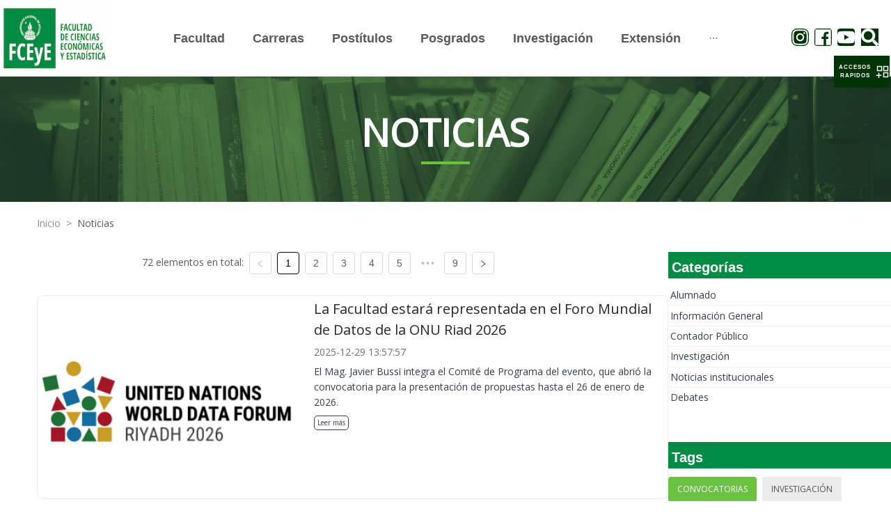

--- FILE ---
content_type: text/html; charset=utf-8
request_url: https://fcecon.unr.edu.ar/noticias?etiqueta=38&etiqueta=4&etiqueta=1
body_size: 19386
content:
<!DOCTYPE html><html><head><meta charSet="utf-8"/><meta name="viewport" content="width=device-width"/><meta name="next-head-count" content="2"/><link rel="preload" href="/_next/static/css/8c1bb387.e8c0c22f.chunk.css" as="style"/><link rel="stylesheet" href="/_next/static/css/8c1bb387.e8c0c22f.chunk.css" data-n-g=""/><link rel="preload" href="/_next/static/css/styles.2853ac02.chunk.css" as="style"/><link rel="stylesheet" href="/_next/static/css/styles.2853ac02.chunk.css" data-n-g=""/><noscript data-n-css=""></noscript><link rel="preload" href="/_next/static/chunks/main-d6c5479b1a711140f060.js" as="script"/><link rel="preload" href="/_next/static/chunks/webpack-344cf16d40c12b35809e.js" as="script"/><link rel="preload" href="/_next/static/chunks/framework.48ae1bdcd3203852ddf1.js" as="script"/><link rel="preload" href="/_next/static/chunks/8c1bb387.3bbe0c84743f3f8d6181.js" as="script"/><link rel="preload" href="/_next/static/chunks/ffbe84159ba2409ea3d441376cd98115996d8746.d3687a19be9a81c1a33a.js" as="script"/><link rel="preload" href="/_next/static/chunks/styles.c29fa2517638680a4468.js" as="script"/><link rel="preload" href="/_next/static/chunks/pages/_app-3d054c4c4257e38d7d10.js" as="script"/><link rel="preload" href="/_next/static/chunks/cb1608f2.b7c93ae2cf9428e02a39.js" as="script"/><link rel="preload" href="/_next/static/chunks/aa4c4893f586bf12c51da6b103a0c89ea3450083.0db7831815caa341ea3c.js" as="script"/><link rel="preload" href="/_next/static/chunks/ab4e998153d29bcbdebf551033ea3d11ccb40e1b.8223fc8cca5dbb5496c8.js" as="script"/><link rel="preload" href="/_next/static/chunks/pages/noticias-0b8e99b850b4f2b6ecb1.js" as="script"/></head><body><div id="__next"><div class="Section"><div class="ant-row"><div class="ant-col ant-col-24"><div class="TopNavigationBar"><div class="ant-row ant-row-middle"><div class="ant-col TopNavigationBar-col ant-col-xs-10 ant-col-lg-3 ant-col-xl-3"><a href="/" style="height:99px;display:block"><div style="display:inline-block;max-width:100%;overflow:hidden;position:relative;box-sizing:border-box;margin:0"><div style="box-sizing:border-box;display:block;max-width:100%"><img style="max-width:100%;display:block;margin:0;border:none;padding:0" alt="" aria-hidden="true" role="presentation" src="[data-uri]"/></div><img alt="FCECON UNR LOGO" src="[data-uri]" decoding="async" class="Logo" style="visibility:hidden;position:absolute;top:0;left:0;bottom:0;right:0;box-sizing:border-box;padding:0;border:none;margin:auto;display:block;width:0;height:0;min-width:100%;max-width:100%;min-height:100%;max-height:100%"/></div></a></div><div class="ant-col TopNavigationBar-menuM ant-col-xs-14 ant-col-lg-18 ant-col-xl-18"><button type="button" class="ant-btn ant-btn-text"><div style="display:flex;justify-content:flex-end;align-items:center"><div>MENÚ</div> <span role="img" aria-label="menu" class="anticon anticon-menu TopNavigationBar-toggle"><svg viewBox="64 64 896 896" focusable="false" data-icon="menu" width="1em" height="1em" fill="currentColor" aria-hidden="true"><path d="M904 160H120c-4.4 0-8 3.6-8 8v64c0 4.4 3.6 8 8 8h784c4.4 0 8-3.6 8-8v-64c0-4.4-3.6-8-8-8zm0 624H120c-4.4 0-8 3.6-8 8v64c0 4.4 3.6 8 8 8h784c4.4 0 8-3.6 8-8v-64c0-4.4-3.6-8-8-8zm0-312H120c-4.4 0-8 3.6-8 8v64c0 4.4 3.6 8 8 8h784c4.4 0 8-3.6 8-8v-64c0-4.4-3.6-8-8-8z"></path></svg></span></div></button></div></div></div></div></div><div class="ant-row"><div class="ant-col ant-col-24"><div class="Section-Title NewsPage-Banner"><div data-testid="SectionTitle" class="SectionTitle center greenLine"><span class="text--mobile">Noticias</span><div class="subGreenLine"></div></div></div></div></div><div class="Section-Content"><div class="ant-row"><div class="ant-col ant-col-xs-23 ant-col-xs-offset-1 ant-col-sm-23 ant-col-sm-offset-1 ant-col-md-23 ant-col-md-offset-1 ant-col-lg-23 ant-col-lg-offset-1"><div data-testid="Breadcrumb" class="Breadcrumb"><nav class="ant-breadcrumb"><ol><li><span class="ant-breadcrumb-link"><a href="/">Inicio</a></span><span class="ant-breadcrumb-separator">&gt;</span></li><li><span class="ant-breadcrumb-link"><a href="/noticias" style="text-transform:capitalize">Noticias</a></span><span class="ant-breadcrumb-separator">&gt;</span></li></ol></nav></div></div></div><div class="ant-row ant-row-center" style="margin-top:30px"><div class="ant-col ant-col-xs-22 ant-col-sm-23 ant-col-md-23 ant-col-lg-17 ant-col-lg-offset-1"><div class="ant-row ant-row-center"><div class="ant-col ant-col-xs-24 ant-col-sm-24 ant-col-md-24 ant-col-lg-16"><div data-testid="Pagination" class="Pagination"><ul class="ant-pagination"><li class="ant-pagination-total-text"><span>72 elementos en total:</span></li><li title="Previous Page" class="ant-pagination-prev ant-pagination-disabled" aria-disabled="true"><button class="ant-pagination-item-link" type="button" tabindex="-1" disabled=""><span role="img" aria-label="left" class="anticon anticon-left"><svg viewBox="64 64 896 896" focusable="false" data-icon="left" width="1em" height="1em" fill="currentColor" aria-hidden="true"><path d="M724 218.3V141c0-6.7-7.7-10.4-12.9-6.3L260.3 486.8a31.86 31.86 0 000 50.3l450.8 352.1c5.3 4.1 12.9.4 12.9-6.3v-77.3c0-4.9-2.3-9.6-6.1-12.6l-360-281 360-281.1c3.8-3 6.1-7.7 6.1-12.6z"></path></svg></span></button></li><li title="1" class="ant-pagination-item ant-pagination-item-1 ant-pagination-item-active" tabindex="0"><a rel="nofollow">1</a></li><li title="2" class="ant-pagination-item ant-pagination-item-2" tabindex="0"><a rel="nofollow">2</a></li><li title="3" class="ant-pagination-item ant-pagination-item-3" tabindex="0"><a rel="nofollow">3</a></li><li title="4" class="ant-pagination-item ant-pagination-item-4" tabindex="0"><a rel="nofollow">4</a></li><li title="5" class="ant-pagination-item ant-pagination-item-5 ant-pagination-item-before-jump-next" tabindex="0"><a rel="nofollow">5</a></li><li title="Next 5 Pages" tabindex="0" class="ant-pagination-jump-next ant-pagination-jump-next-custom-icon"><a class="ant-pagination-item-link"><div class="ant-pagination-item-container"><span role="img" aria-label="double-right" class="anticon anticon-double-right ant-pagination-item-link-icon"><svg viewBox="64 64 896 896" focusable="false" data-icon="double-right" width="1em" height="1em" fill="currentColor" aria-hidden="true"><path d="M533.2 492.3L277.9 166.1c-3-3.9-7.7-6.1-12.6-6.1H188c-6.7 0-10.4 7.7-6.3 12.9L447.1 512 181.7 851.1A7.98 7.98 0 00188 864h77.3c4.9 0 9.6-2.3 12.6-6.1l255.3-326.1c9.1-11.7 9.1-27.9 0-39.5zm304 0L581.9 166.1c-3-3.9-7.7-6.1-12.6-6.1H492c-6.7 0-10.4 7.7-6.3 12.9L751.1 512 485.7 851.1A7.98 7.98 0 00492 864h77.3c4.9 0 9.6-2.3 12.6-6.1l255.3-326.1c9.1-11.7 9.1-27.9 0-39.5z"></path></svg></span><span class="ant-pagination-item-ellipsis">•••</span></div></a></li><li title="9" class="ant-pagination-item ant-pagination-item-9" tabindex="0"><a rel="nofollow">9</a></li><li title="Next Page" tabindex="0" class="ant-pagination-next" aria-disabled="false"><button class="ant-pagination-item-link" type="button" tabindex="-1"><span role="img" aria-label="right" class="anticon anticon-right"><svg viewBox="64 64 896 896" focusable="false" data-icon="right" width="1em" height="1em" fill="currentColor" aria-hidden="true"><path d="M765.7 486.8L314.9 134.7A7.97 7.97 0 00302 141v77.3c0 4.9 2.3 9.6 6.1 12.6l360 281.1-360 281.1c-3.9 3-6.1 7.7-6.1 12.6V883c0 6.7 7.7 10.4 12.9 6.3l450.8-352.1a31.96 31.96 0 000-50.4z"></path></svg></span></button></li></ul></div></div></div><div class="ant-row"><div class="ant-col ant-col-24"><div style="margin:30px auto"><div data-testid="FeaturedNews" class="FeaturedNews "><div class="ant-row Main"><div class="ant-col ant-col-10 Main-Container"><img src="https://admin.fceyeua.fcecon.unr.edu.ar/uploads/paginaweb/noticias/a46c2699c1b70768d31c377461109ac684150.png" class="Main-Container-image" alt="Feature"/></div><div class="ant-col ant-col-14 Text"><h3><span> <span> <div class="multiline-1">La Facultad estará representad...<!-- --> </div> </span> </span></h3><div class="Text-date">2025-12-29 13:57:57</div><span> <span> <div class="multiline-1">El Mag. Javier Bussi integra e...<!-- --> </div> </span> </span><a rel="noreferrer noopener" class="Text-Readmore" href="./noticias/2025-12-29/la-facultad-estara-representada-en-el-foro-mundial-de-datos-de-la-onu-riad-2026">Leer más</a></div></div></div></div><div style="margin:30px auto"><div data-testid="FeaturedNews" class="FeaturedNews "><div class="ant-row Main"><div class="ant-col ant-col-10 Main-Container"><img src="https://admin.fceyeua.fcecon.unr.edu.ar/uploads/paginaweb/noticias/54ba28fa436b1cceb2af1c3b1e05691384150.png" class="Main-Container-image" alt="Feature"/></div><div class="ant-col ant-col-14 Text"><h3><span> <span> <div class="multiline-1">Llamado a concurso docente<!-- --> </div> </span> </span></h3><div class="Text-date">2025-12-19 16:37:25</div><span> <span> <div class="multiline-1">Para cubrir un cargo un Profes...<!-- --> </div> </span> </span><a rel="noreferrer noopener" class="Text-Readmore" href="./noticias/2025-12-19/llamado-a-concurso-docente-4">Leer más</a></div></div></div></div><div style="margin:30px auto"><div data-testid="FeaturedNews" class="FeaturedNews "><div class="ant-row Main"><div class="ant-col ant-col-10 Main-Container"><img src="https://admin.fceyeua.fcecon.unr.edu.ar/uploads/paginaweb/noticias/4f090de03e6cfd4606ac317aedfbd81184150.png" class="Main-Container-image" alt="Feature"/></div><div class="ant-col ant-col-14 Text"><h3><span> <span> <div class="multiline-1">Llamado a concurso docente<!-- --> </div> </span> </span></h3><div class="Text-date">2025-12-15 13:55:52</div><span> <span> <div class="multiline-1">Para cubrir el cargo de un pro...<!-- --> </div> </span> </span><a rel="noreferrer noopener" class="Text-Readmore" href="./noticias/2025-12-15/llamado-a-concurso-docente-3">Leer más</a></div></div></div></div><div style="margin:30px auto"><div data-testid="FeaturedNews" class="FeaturedNews "><div class="ant-row Main"><div class="ant-col ant-col-10 Main-Container"><img src="https://admin.fceyeua.fcecon.unr.edu.ar/uploads/paginaweb/noticias/4b7f9204af6c36f4f8b7cbdd0918040484150.png" class="Main-Container-image" alt="Feature"/></div><div class="ant-col ant-col-14 Text"><h3><span> <span> <div class="multiline-1">Llamado a Concurso Docente<!-- --> </div> </span> </span></h3><div class="Text-date">2025-11-18 13:47:10</div><span> <span> <div class="multiline-1">Materias a concursar:


	Co...<!-- --> </div> </span> </span><a rel="noreferrer noopener" class="Text-Readmore" href="./noticias/2025-11-18/llamado-a-concurso-docente-2">Leer más</a></div></div></div></div><div style="margin:30px auto"><div data-testid="FeaturedNews" class="FeaturedNews "><div class="ant-row Main"><div class="ant-col ant-col-10 Main-Container"><img src="https://admin.fceyeua.fcecon.unr.edu.ar/uploads/paginaweb/noticias/b40d66d9783940bcb08089ac65c4e91c84150.png" class="Main-Container-image" alt="Feature"/></div><div class="ant-col ant-col-14 Text"><h3><span> <span> <div class="multiline-1">Charla informativa sobre la Co...<!-- --> </div> </span> </span></h3><div class="Text-date">2025-11-14 14:12:11</div><span> <span> <div class="multiline-1">Una jornada para conocer la cu...<!-- --> </div> </span> </span><a rel="noreferrer noopener" class="Text-Readmore" href="./noticias/2025-11-14/charla-informativa-sobre-la-comunidad-sorda-y-la-lengua-de-senas-argentina">Leer más</a></div></div></div></div><div style="margin:30px auto"><div data-testid="FeaturedNews" class="FeaturedNews "><div class="ant-row Main"><div class="ant-col ant-col-10 Main-Container"><img src="https://admin.fceyeua.fcecon.unr.edu.ar/uploads/paginaweb/noticias/ccc068394843354d163ad5f9653ddd7684150.png" class="Main-Container-image" alt="Feature"/></div><div class="ant-col ant-col-14 Text"><h3><span> <span> <div class="multiline-1">Revista Dissertatio<!-- --> </div> </span> </span></h3><div class="Text-date">2025-11-12 14:49:19</div><span> <span> <div class="multiline-1">El 6 de noviembre tuvo lugar l...<!-- --> </div> </span> </span><a rel="noreferrer noopener" class="Text-Readmore" href="./noticias/2025-11-12/revista-dissertatio">Leer más</a></div></div></div></div><div style="margin:30px auto"><div data-testid="FeaturedNews" class="FeaturedNews "><div class="ant-row Main"><div class="ant-col ant-col-10 Main-Container"><img src="https://admin.fceyeua.fcecon.unr.edu.ar/uploads/paginaweb/noticias/68a52835be49cfd77a130370141a76b184150.png" class="Main-Container-image" alt="Feature"/></div><div class="ant-col ant-col-14 Text"><h3><span> <span> <div class="multiline-1">Jornadas Académicas<!-- --> </div> </span> </span></h3><div class="Text-date">2025-11-11 15:25:06</div><span> <span> <div class="multiline-1">Especialización en Administrac...<!-- --> </div> </span> </span><a rel="noreferrer noopener" class="Text-Readmore" href="./noticias/2025-11-11/jornadas-academicas">Leer más</a></div></div></div></div><div style="margin:30px auto"><div data-testid="FeaturedNews" class="FeaturedNews "><div class="ant-row Main"><div class="ant-col ant-col-10 Main-Container"><img src="https://admin.fceyeua.fcecon.unr.edu.ar/uploads/paginaweb/noticias/2a25cb0ec4d6b0671bfecc8a6873075184150.png" class="Main-Container-image" alt="Feature"/></div><div class="ant-col ant-col-14 Text"><h3><span> <span> <div class="multiline-1">XXXVI Conferencia Académica Pe...<!-- --> </div> </span> </span></h3><div class="Text-date">2025-11-04 21:38:16</div><span> <span> <div class="multiline-1">Del 12 al 14 de noviembre. El ...<!-- --> </div> </span> </span><a rel="noreferrer noopener" class="Text-Readmore" href="./noticias/2025-11-04/xxxvi-conferencia-academica-permanente-de-investigacion-contable-2025-en-nuestra-facultad">Leer más</a></div></div></div></div></div></div><div class="ant-row ant-row-center"><div class="ant-col ant-col-xs-24 ant-col-sm-24 ant-col-md-24 ant-col-lg-16"><div data-testid="Pagination" class="Pagination"><ul class="ant-pagination"><li class="ant-pagination-total-text"><span>72 elementos en total:</span></li><li title="Previous Page" class="ant-pagination-prev ant-pagination-disabled" aria-disabled="true"><button class="ant-pagination-item-link" type="button" tabindex="-1" disabled=""><span role="img" aria-label="left" class="anticon anticon-left"><svg viewBox="64 64 896 896" focusable="false" data-icon="left" width="1em" height="1em" fill="currentColor" aria-hidden="true"><path d="M724 218.3V141c0-6.7-7.7-10.4-12.9-6.3L260.3 486.8a31.86 31.86 0 000 50.3l450.8 352.1c5.3 4.1 12.9.4 12.9-6.3v-77.3c0-4.9-2.3-9.6-6.1-12.6l-360-281 360-281.1c3.8-3 6.1-7.7 6.1-12.6z"></path></svg></span></button></li><li title="1" class="ant-pagination-item ant-pagination-item-1 ant-pagination-item-active" tabindex="0"><a rel="nofollow">1</a></li><li title="2" class="ant-pagination-item ant-pagination-item-2" tabindex="0"><a rel="nofollow">2</a></li><li title="3" class="ant-pagination-item ant-pagination-item-3" tabindex="0"><a rel="nofollow">3</a></li><li title="4" class="ant-pagination-item ant-pagination-item-4" tabindex="0"><a rel="nofollow">4</a></li><li title="5" class="ant-pagination-item ant-pagination-item-5 ant-pagination-item-before-jump-next" tabindex="0"><a rel="nofollow">5</a></li><li title="Next 5 Pages" tabindex="0" class="ant-pagination-jump-next ant-pagination-jump-next-custom-icon"><a class="ant-pagination-item-link"><div class="ant-pagination-item-container"><span role="img" aria-label="double-right" class="anticon anticon-double-right ant-pagination-item-link-icon"><svg viewBox="64 64 896 896" focusable="false" data-icon="double-right" width="1em" height="1em" fill="currentColor" aria-hidden="true"><path d="M533.2 492.3L277.9 166.1c-3-3.9-7.7-6.1-12.6-6.1H188c-6.7 0-10.4 7.7-6.3 12.9L447.1 512 181.7 851.1A7.98 7.98 0 00188 864h77.3c4.9 0 9.6-2.3 12.6-6.1l255.3-326.1c9.1-11.7 9.1-27.9 0-39.5zm304 0L581.9 166.1c-3-3.9-7.7-6.1-12.6-6.1H492c-6.7 0-10.4 7.7-6.3 12.9L751.1 512 485.7 851.1A7.98 7.98 0 00492 864h77.3c4.9 0 9.6-2.3 12.6-6.1l255.3-326.1c9.1-11.7 9.1-27.9 0-39.5z"></path></svg></span><span class="ant-pagination-item-ellipsis">•••</span></div></a></li><li title="9" class="ant-pagination-item ant-pagination-item-9" tabindex="0"><a rel="nofollow">9</a></li><li title="Next Page" tabindex="0" class="ant-pagination-next" aria-disabled="false"><button class="ant-pagination-item-link" type="button" tabindex="-1"><span role="img" aria-label="right" class="anticon anticon-right"><svg viewBox="64 64 896 896" focusable="false" data-icon="right" width="1em" height="1em" fill="currentColor" aria-hidden="true"><path d="M765.7 486.8L314.9 134.7A7.97 7.97 0 00302 141v77.3c0 4.9 2.3 9.6 6.1 12.6l360 281.1-360 281.1c-3.9 3-6.1 7.7-6.1 12.6V883c0 6.7 7.7 10.4 12.9 6.3l450.8-352.1a31.96 31.96 0 000-50.4z"></path></svg></span></button></li></ul></div></div></div><div class="Separator-50"></div></div><div class="ant-col ant-col-xs-22 ant-col-sm-22 ant-col-md-22 ant-col-lg-6"><div data-testid="CategoryPanel" class="CategoryPanel"><div data-testid="TitlePanel" class="TitlePanel allGreen"><h3>Categorías</h3></div><div class="ant-list ant-list-split"><div class="ant-spin-nested-loading"><div class="ant-spin-container"><ul class="ant-list-items"><li class="ant-list-item listItem"><a class="listItem-a" href="noticias?etiqueta=38&amp;etiqueta=4&amp;etiqueta=1&amp;categoria=1">Alumnado</a></li><li class="ant-list-item listItem"><a class="listItem-a" href="noticias?etiqueta=38&amp;etiqueta=4&amp;etiqueta=1&amp;categoria=2">Información General</a></li><li class="ant-list-item listItem"><a class="listItem-a" href="noticias?etiqueta=38&amp;etiqueta=4&amp;etiqueta=1&amp;categoria=3">Contador Público</a></li><li class="ant-list-item listItem"><a class="listItem-a" href="noticias?etiqueta=38&amp;etiqueta=4&amp;etiqueta=1&amp;categoria=4">Investigación</a></li><li class="ant-list-item listItem"><a class="listItem-a" href="noticias?etiqueta=38&amp;etiqueta=4&amp;etiqueta=1&amp;categoria=5">Noticias institucionales</a></li><li class="ant-list-item listItem"><a class="listItem-a" href="noticias?etiqueta=38&amp;etiqueta=4&amp;etiqueta=1&amp;categoria=6">Debates</a></li></ul></div></div></div></div><div class="Separator-50"></div><div data-testid="TagsPanel" class="TagsPanel"><div data-testid="TitlePanel" class="TitlePanel allGreen"><h3>Tags</h3></div><div class="ant-list ant-list-split"><div class="ant-spin-nested-loading"><div class="ant-spin-container"><ul class="ant-list-items"><span class="ant-tag tagItem active"><a class="tagItem-a" href="noticias?etiqueta=38&amp;etiqueta=4">Convocatorias</a></span><span class="ant-tag tagItem"><a class="tagItem-a" href="noticias?etiqueta=38&amp;etiqueta=4&amp;etiqueta=1&amp;etiqueta=2">Investigación</a></span><span class="ant-tag tagItem"><a class="tagItem-a" href="noticias?etiqueta=38&amp;etiqueta=4&amp;etiqueta=1&amp;etiqueta=3">Extensión</a></span><span class="ant-tag tagItem active"><a class="tagItem-a" href="noticias?etiqueta=38&amp;etiqueta=1">Jornadas</a></span><span class="ant-tag tagItem"><a class="tagItem-a" href="noticias?etiqueta=38&amp;etiqueta=4&amp;etiqueta=1&amp;etiqueta=5">Congresos</a></span><span class="ant-tag tagItem"><a class="tagItem-a" href="noticias?etiqueta=38&amp;etiqueta=4&amp;etiqueta=1&amp;etiqueta=6">IIATA</a></span><span class="ant-tag tagItem"><a class="tagItem-a" href="noticias?etiqueta=38&amp;etiqueta=4&amp;etiqueta=1&amp;etiqueta=7">IIE</a></span><span class="ant-tag tagItem"><a class="tagItem-a" href="noticias?etiqueta=38&amp;etiqueta=4&amp;etiqueta=1&amp;etiqueta=8">Estudiantes</a></span><span class="ant-tag tagItem"><a class="tagItem-a" href="noticias?etiqueta=38&amp;etiqueta=4&amp;etiqueta=1&amp;etiqueta=9">Contador Público</a></span><span class="ant-tag tagItem"><a class="tagItem-a" href="noticias?etiqueta=38&amp;etiqueta=4&amp;etiqueta=1&amp;etiqueta=10">Administración</a></span><span class="ant-tag tagItem"><a class="tagItem-a" href="noticias?etiqueta=38&amp;etiqueta=4&amp;etiqueta=1&amp;etiqueta=11">Turismo</a></span><span class="ant-tag tagItem"><a class="tagItem-a" href="noticias?etiqueta=38&amp;etiqueta=4&amp;etiqueta=1&amp;etiqueta=12">Estadística</a></span><span class="ant-tag tagItem"><a class="tagItem-a" href="noticias?etiqueta=38&amp;etiqueta=4&amp;etiqueta=1&amp;etiqueta=13">Economía</a></span><span class="ant-tag tagItem"><a class="tagItem-a" href="noticias?etiqueta=38&amp;etiqueta=4&amp;etiqueta=1&amp;etiqueta=14">Convenios</a></span><span class="ant-tag tagItem"><a class="tagItem-a" href="noticias?etiqueta=38&amp;etiqueta=4&amp;etiqueta=1&amp;etiqueta=15">Posgrado</a></span><span class="ant-tag tagItem"><a class="tagItem-a" href="noticias?etiqueta=38&amp;etiqueta=4&amp;etiqueta=1&amp;etiqueta=16">Postítulos</a></span><span class="ant-tag tagItem"><a class="tagItem-a" href="noticias?etiqueta=38&amp;etiqueta=4&amp;etiqueta=1&amp;etiqueta=17">Ciencia y Tecnología</a></span><span class="ant-tag tagItem"><a class="tagItem-a" href="noticias?etiqueta=38&amp;etiqueta=4&amp;etiqueta=1&amp;etiqueta=18">Institucionales</a></span><span class="ant-tag tagItem"><a class="tagItem-a" href="noticias?etiqueta=38&amp;etiqueta=4&amp;etiqueta=1&amp;etiqueta=19">Cursos</a></span><span class="ant-tag tagItem"><a class="tagItem-a" href="noticias?etiqueta=38&amp;etiqueta=4&amp;etiqueta=1&amp;etiqueta=20">Ingreso</a></span><span class="ant-tag tagItem"><a class="tagItem-a" href="noticias?etiqueta=38&amp;etiqueta=4&amp;etiqueta=1&amp;etiqueta=21">Graduados</a></span><span class="ant-tag tagItem"><a class="tagItem-a" href="noticias?etiqueta=38&amp;etiqueta=4&amp;etiqueta=1&amp;etiqueta=22">Exámenes</a></span><span class="ant-tag tagItem"><a class="tagItem-a" href="noticias?etiqueta=38&amp;etiqueta=4&amp;etiqueta=1&amp;etiqueta=23">Género</a></span><span class="ant-tag tagItem"><a class="tagItem-a" href="noticias?etiqueta=38&amp;etiqueta=4&amp;etiqueta=1&amp;etiqueta=24">Efemérides</a></span><span class="ant-tag tagItem"><a class="tagItem-a" href="noticias?etiqueta=38&amp;etiqueta=4&amp;etiqueta=1&amp;etiqueta=25">Homenajes</a></span><span class="ant-tag tagItem"><a class="tagItem-a" href="noticias?etiqueta=38&amp;etiqueta=4&amp;etiqueta=1&amp;etiqueta=26">Biblioteca</a></span><span class="ant-tag tagItem"><a class="tagItem-a" href="noticias?etiqueta=38&amp;etiqueta=4&amp;etiqueta=1&amp;etiqueta=27">Docentes</a></span><span class="ant-tag tagItem"><a class="tagItem-a" href="noticias?etiqueta=38&amp;etiqueta=4&amp;etiqueta=1&amp;etiqueta=28">Nodocentes</a></span><span class="ant-tag tagItem"><a class="tagItem-a" href="noticias?etiqueta=38&amp;etiqueta=4&amp;etiqueta=1&amp;etiqueta=29">Relaciones Internacionales</a></span><span class="ant-tag tagItem"><a class="tagItem-a" href="noticias?etiqueta=38&amp;etiqueta=4&amp;etiqueta=1&amp;etiqueta=30">I + D</a></span><span class="ant-tag tagItem"><a class="tagItem-a" href="noticias?etiqueta=38&amp;etiqueta=4&amp;etiqueta=1&amp;etiqueta=31">IITeA</a></span><span class="ant-tag tagItem"><a class="tagItem-a" href="noticias?etiqueta=38&amp;etiqueta=4&amp;etiqueta=1&amp;etiqueta=32">IITAE</a></span><span class="ant-tag tagItem"><a class="tagItem-a" href="noticias?etiqueta=38&amp;etiqueta=4&amp;etiqueta=1&amp;etiqueta=33">Ingresantes</a></span><span class="ant-tag tagItem"><a class="tagItem-a" href="noticias?etiqueta=38&amp;etiqueta=4&amp;etiqueta=1&amp;etiqueta=34">Inclusión</a></span><span class="ant-tag tagItem"><a class="tagItem-a" href="noticias?etiqueta=38&amp;etiqueta=4&amp;etiqueta=1&amp;etiqueta=35">Formación</a></span><span class="ant-tag tagItem"><a class="tagItem-a" href="noticias?etiqueta=38&amp;etiqueta=4&amp;etiqueta=1&amp;etiqueta=36">Charlas</a></span><span class="ant-tag tagItem"><a class="tagItem-a" href="noticias?etiqueta=38&amp;etiqueta=4&amp;etiqueta=1&amp;etiqueta=37">Becas</a></span><span class="ant-tag tagItem active"><a class="tagItem-a" href="noticias?etiqueta=4&amp;etiqueta=1">Bienestar Universitario</a></span><span class="ant-tag tagItem"><a class="tagItem-a" href="noticias?etiqueta=38&amp;etiqueta=4&amp;etiqueta=1&amp;etiqueta=39">Ley Micaela</a></span><span class="ant-tag tagItem"><a class="tagItem-a" href="noticias?etiqueta=38&amp;etiqueta=4&amp;etiqueta=1&amp;etiqueta=40">100 Años</a></span><span class="ant-tag tagItem"><a class="tagItem-a" href="noticias?etiqueta=38&amp;etiqueta=4&amp;etiqueta=1&amp;etiqueta=41">Workshop</a></span><span class="ant-tag tagItem"><a class="tagItem-a" href="noticias?etiqueta=38&amp;etiqueta=4&amp;etiqueta=1&amp;etiqueta=42">UNR</a></span><span class="ant-tag tagItem"><a class="tagItem-a" href="noticias?etiqueta=38&amp;etiqueta=4&amp;etiqueta=1&amp;etiqueta=43">Contabilidad</a></span><span class="ant-tag tagItem"><a class="tagItem-a" href="noticias?etiqueta=38&amp;etiqueta=4&amp;etiqueta=1&amp;etiqueta=44">Debates</a></span><span class="ant-tag tagItem"><a class="tagItem-a" href="noticias?etiqueta=38&amp;etiqueta=4&amp;etiqueta=1&amp;etiqueta=45">Opinión</a></span><span class="ant-tag tagItem"><a class="tagItem-a" href="noticias?etiqueta=38&amp;etiqueta=4&amp;etiqueta=1&amp;etiqueta=46">Charlas</a></span><span class="ant-tag tagItem"><a class="tagItem-a" href="noticias?etiqueta=38&amp;etiqueta=4&amp;etiqueta=1&amp;etiqueta=47">Libros</a></span></ul></div></div></div></div></div></div></div><div class="ant-row"><div class="ant-col ant-col-24"><div data-testid="Footer" class="Footer"><div class="Footer-Top"><div class="ant-row"><div class="ant-col ant-col-xs-24 ant-col-sm-24 ant-col-md-12 ant-col-lg-12"><div class="Content-Left"><div><div>
<p><strong>Facultad de Ciencias Econ&oacute;micas y Estad&iacute;stica - Universidad Nacional de Rosario</strong><br />
Bv. Oro&ntilde;o 1261 - S2000DSM - Rosario&nbsp;</p>
</div>

<p>Copyright &copy; 2021. All Rights Reserved.<br />
Desarrollado a partir de herramientas libres por la Direcci&oacute;n de Tecnolog&iacute;a de la Informaci&oacute;n de FCEyE</p></div></div></div><div class="ant-col ant-col-xs-24 ant-col-sm-24 ant-col-md-12 ant-col-lg-12"><div class="Content-Rigth"><div>&nbsp;</div></div></div></div></div><div class="Footer-Bottom"><div class="ant-row ant-row-center" style="margin-top:3px;background-color:white"><div class="ant-col"><div data-testid="SocialMedia" class="SocialMedia"><div class="icons-list"><a href="https://www.instagram.com/economicasunr" target="_blank" rel="noreferrer"><span role="img" aria-label="instagram" class="anticon anticon-instagram anticon-ig"><svg viewBox="64 64 896 896" focusable="false" data-icon="instagram" width="1em" height="1em" fill="currentColor" aria-hidden="true"><path d="M512 306.9c-113.5 0-205.1 91.6-205.1 205.1S398.5 717.1 512 717.1 717.1 625.5 717.1 512 625.5 306.9 512 306.9zm0 338.4c-73.4 0-133.3-59.9-133.3-133.3S438.6 378.7 512 378.7 645.3 438.6 645.3 512 585.4 645.3 512 645.3zm213.5-394.6c-26.5 0-47.9 21.4-47.9 47.9s21.4 47.9 47.9 47.9 47.9-21.3 47.9-47.9a47.84 47.84 0 00-47.9-47.9zM911.8 512c0-55.2.5-109.9-2.6-165-3.1-64-17.7-120.8-64.5-167.6-46.9-46.9-103.6-61.4-167.6-64.5-55.2-3.1-109.9-2.6-165-2.6-55.2 0-109.9-.5-165 2.6-64 3.1-120.8 17.7-167.6 64.5C132.6 226.3 118.1 283 115 347c-3.1 55.2-2.6 109.9-2.6 165s-.5 109.9 2.6 165c3.1 64 17.7 120.8 64.5 167.6 46.9 46.9 103.6 61.4 167.6 64.5 55.2 3.1 109.9 2.6 165 2.6 55.2 0 109.9.5 165-2.6 64-3.1 120.8-17.7 167.6-64.5 46.9-46.9 61.4-103.6 64.5-167.6 3.2-55.1 2.6-109.8 2.6-165zm-88 235.8c-7.3 18.2-16.1 31.8-30.2 45.8-14.1 14.1-27.6 22.9-45.8 30.2C695.2 844.7 570.3 840 512 840c-58.3 0-183.3 4.7-235.9-16.1-18.2-7.3-31.8-16.1-45.8-30.2-14.1-14.1-22.9-27.6-30.2-45.8C179.3 695.2 184 570.3 184 512c0-58.3-4.7-183.3 16.1-235.9 7.3-18.2 16.1-31.8 30.2-45.8s27.6-22.9 45.8-30.2C328.7 179.3 453.7 184 512 184s183.3-4.7 235.9 16.1c18.2 7.3 31.8 16.1 45.8 30.2 14.1 14.1 22.9 27.6 30.2 45.8C844.7 328.7 840 453.7 840 512c0 58.3 4.7 183.2-16.2 235.8z"></path></svg></span></a><a href="https://www.facebook.com/EconomicasUNR" target="_blank" rel="noreferrer"><span role="img" aria-label="facebook" class="anticon anticon-facebook anticon-fb"><svg viewBox="64 64 896 896" focusable="false" data-icon="facebook" width="1em" height="1em" fill="currentColor" aria-hidden="true"><path d="M880 112H144c-17.7 0-32 14.3-32 32v736c0 17.7 14.3 32 32 32h736c17.7 0 32-14.3 32-32V144c0-17.7-14.3-32-32-32zm-92.4 233.5h-63.9c-50.1 0-59.8 23.8-59.8 58.8v77.1h119.6l-15.6 120.7h-104V912H539.2V602.2H434.9V481.4h104.3v-89c0-103.3 63.1-159.6 155.3-159.6 44.2 0 82.1 3.3 93.2 4.8v107.9z"></path></svg></span></a><a href="https://www.youtube.com/channel/UCuXL5j-qvQ7j237wKHgsBWA" target="_blank" rel="noreferrer"><span role="img" aria-label="youtube" class="anticon anticon-youtube anticon-tw"><svg viewBox="64 64 896 896" focusable="false" data-icon="youtube" width="1em" height="1em" fill="currentColor" aria-hidden="true"><path d="M941.3 296.1a112.3 112.3 0 00-79.2-79.3C792.2 198 512 198 512 198s-280.2 0-350.1 18.7A112.12 112.12 0 0082.7 296C64 366 64 512 64 512s0 146 18.7 215.9c10.3 38.6 40.7 69 79.2 79.3C231.8 826 512 826 512 826s280.2 0 350.1-18.8c38.6-10.3 68.9-40.7 79.2-79.3C960 658 960 512 960 512s0-146-18.7-215.9zM423 646V378l232 133-232 135z"></path></svg></span></a><button type="button" class="ant-btn ant-btn-text"><svg aria-hidden="true" focusable="false" data-prefix="fas" data-icon="search" class="svg-inline--fa fa-search fa-w-16 " role="img" xmlns="http://www.w3.org/2000/svg" viewBox="0 0 512 512"><path fill="currentColor" d="M505 442.7L405.3 343c-4.5-4.5-10.6-7-17-7H372c27.6-35.3 44-79.7 44-128C416 93.1 322.9 0 208 0S0 93.1 0 208s93.1 208 208 208c48.3 0 92.7-16.4 128-44v16.3c0 6.4 2.5 12.5 7 17l99.7 99.7c9.4 9.4 24.6 9.4 33.9 0l28.3-28.3c9.4-9.4 9.4-24.6.1-34zM208 336c-70.7 0-128-57.2-128-128 0-70.7 57.2-128 128-128 70.7 0 128 57.2 128 128 0 70.7-57.2 128-128 128z"></path></svg></button></div></div></div></div><div class="ant-row ant-row-center ant-row-middle" style="height:100%"><div class="ant-col ant-col-xs-24 ant-col-lg-15"><div class="ant-row"><div class="ant-col ant-col-xs-24 ant-col-lg-12"><div class="Content-Left"><span>UNR - FCEyE | Todos los derechos reservados</span></div></div><div class="ant-col ant-col-xs-24 ant-col-lg-12"><div class="Content-Rigth"><div>Defendiendo la educación pública, libre y gratuita</div></div></div></div></div></div></div></div></div></div><div class="ant-back-top"></div><div class="SliderPanel-Trigger" role="button" tabindex="0"><div class="SliderPanel-Legend">ACCESOS RAPIDOS</div><span role="img" aria-label="appstore-add" class="anticon anticon-appstore-add"><svg viewBox="64 64 896 896" focusable="false" data-icon="appstore-add" width="1em" height="1em" fill="currentColor" aria-hidden="true"><defs><style></style></defs><path d="M464 144H160c-8.8 0-16 7.2-16 16v304c0 8.8 7.2 16 16 16h304c8.8 0 16-7.2 16-16V160c0-8.8-7.2-16-16-16zm-52 268H212V212h200v200zm452-268H560c-8.8 0-16 7.2-16 16v304c0 8.8 7.2 16 16 16h304c8.8 0 16-7.2 16-16V160c0-8.8-7.2-16-16-16zm-52 268H612V212h200v200zm52 132H560c-8.8 0-16 7.2-16 16v304c0 8.8 7.2 16 16 16h304c8.8 0 16-7.2 16-16V560c0-8.8-7.2-16-16-16zm-52 268H612V612h200v200zM424 712H296V584c0-4.4-3.6-8-8-8h-48c-4.4 0-8 3.6-8 8v128H104c-4.4 0-8 3.6-8 8v48c0 4.4 3.6 8 8 8h128v128c0 4.4 3.6 8 8 8h48c4.4 0 8-3.6 8-8V776h128c4.4 0 8-3.6 8-8v-48c0-4.4-3.6-8-8-8z"></path></svg></span></div></div></div><script id="__NEXT_DATA__" type="application/json">{"props":{"pageProps":{"news":[{"id":264,"titulo":"La Facultad estará representada en el Foro Mundial de Datos de la ONU Riad 2026","bajada":"\u003cp\u003e\u003cspan style=\"font-family:Open Sans\"\u003eEl Mag. Javier Bussi integra el Comit\u0026eacute; de Programa del evento, que abri\u0026oacute; la convocatoria para la presentaci\u0026oacute;n de propuestas hasta el 26 de enero de 2026.\u003c/span\u003e\u003c/p\u003e","cuerpo":"\u003cp\u003e\u003cspan style=\"font-family:Open Sans\"\u003eLa Facultad de Ciencias Econ\u0026oacute;micas y Estad\u0026iacute;stica de la UNR estar\u0026aacute; representada en el \u003cstrong\u003eForo Mundial de Datos de las Naciones Unidas Riad 2026\u003c/strong\u003e a trav\u0026eacute;s del director de la Escuela de Estad\u0026iacute;stica, Mag. Javier Bussi, quien integra el Comit\u0026eacute; de \u003ca href=\"https://unstats.un.org/unsd/undataforum/partners/programme-committee.html\" target=\"_blank\"\u003ePrograma\u003c/a\u003e del evento.\u003c/span\u003e\u003c/p\u003e\r\n\r\n\u003cp\u003e\u003cspan style=\"font-family:Open Sans\"\u003eEl \u003ca href=\"https://unstats.un.org/unsd/undataforum/index.html\" target=\"_blank\"\u003eForo Mundial de Datos de las Naciones Unidas\u003c/a\u003e tiene como objetivo \u003cstrong\u003eimpulsar la innovaci\u0026oacute;n en el \u0026aacute;mbito de los datos, promover asociaciones estrat\u0026eacute;gicas y movilizar apoyo pol\u0026iacute;tico y financiero de alto nivel para avanzar hacia mejores datos orientados al desarrollo sostenible\u003c/strong\u003e. Se trata de un espacio de referencia internacional que re\u0026uacute;ne a gobiernos, organismos internacionales, universidades, sector privado y sociedad civil.\u003c/span\u003e\u003c/p\u003e\r\n\r\n\u003cp\u003e\u003cspan style=\"font-family:Open Sans\"\u003eEl evento se desarrollar\u0026aacute; en Arabia Saudita, entre el 9 y el 12 de noviembre de 2026. En este marco, se encuentra abierto el \u003ca href=\"https://unstats.un.org/unsd/undataforum/programme/call-for-programme-proposals.html\" target=\"_blank\"\u003ellamado a propuestas\u003c/a\u003e para formar parte del programa del Foro, con \u003cstrong\u003efecha l\u0026iacute;mite de presentaci\u0026oacute;n el 26 de enero de 2026\u003c/strong\u003e.\u003c/span\u003e\u003c/p\u003e\r\n\r\n\u003cp\u003e\u003cspan style=\"font-family:Open Sans\"\u003eLa participaci\u0026oacute;n de la Facultad en el Comit\u0026eacute; de Programa reafirma su compromiso con el fortalecimiento de la estad\u0026iacute;stica, la producci\u0026oacute;n de datos de calidad y la articulaci\u0026oacute;n con agendas globales vinculadas al desarrollo sostenible.\u003c/span\u003e\u003c/p\u003e","imagen_destacada":"uploads/paginaweb/noticias/67fe6dedb76020e38d5307c795748b7e960000.png","destacada":1,"imagen_principal":"uploads/paginaweb/noticias/e1ee85ec30fd4ddcf3e50954c007aa45731250.png","miniatura_home":"uploads/paginaweb/noticias/7919d0bbbee51278900461962cebae8c92500.png","miniatura_listado":"uploads/paginaweb/noticias/a46c2699c1b70768d31c377461109ac684150.png","galeria_id":null,"usuario_id":6,"categoria_id":5,"created_at":"2025-12-29 13:57:57","updated_at":"2025-12-29 13:57:57","deleted_at":null,"parent_id":0,"lft":0,"rgt":0,"depth":0,"archivos":null,"usuario":{"id":6,"name":"Javier Acuña","email":"javieracunha75@gmail.com","email_verified_at":null,"created_at":"2021-04-16 15:14:58","updated_at":"2023-10-24 12:29:27","numero_telefono":null},"categoria":{"id":5,"nombre_categoria":"Noticias institucionales","created_at":"2021-11-22 20:18:04","updated_at":"2021-11-22 20:18:04"},"etiquetas":[{"id":1,"nombre_etiqueta":"Convocatorias","created_at":"2021-01-12 21:40:31","updated_at":"2021-11-22 19:37:39","pivot":{"noticia_id":264,"etiqueta_id":1}},{"id":5,"nombre_etiqueta":"Congresos","created_at":"2021-01-12 21:40:31","updated_at":"2021-11-22 19:38:47","pivot":{"noticia_id":264,"etiqueta_id":5}},{"id":12,"nombre_etiqueta":"Estadística","created_at":"2021-11-22 20:07:12","updated_at":"2021-11-22 20:07:12","pivot":{"noticia_id":264,"etiqueta_id":12}}],"slug_actual":{"id":950,"slug_completo":"noticias/2025-12-29/la-facultad-estara-representada-en-el-foro-mundial-de-datos-de-la-onu-riad-2026","slug":"la-facultad-estara-representada-en-el-foro-mundial-de-datos-de-la-onu-riad-2026","revision":0,"tipo_contenido":"App\\Models\\PaginaWeb\\Noticia","id_contenido":264,"created_at":"2025-12-29 13:57:57","updated_at":"2025-12-29 13:57:57"}},{"id":261,"titulo":"Llamado a concurso docente","bajada":"\u003cp\u003e\u003cspan style=\"font-family:Open Sans\"\u003ePara cubrir\u0026nbsp;un cargo un Profesor Adjunto, dedicaci\u0026oacute;n Semiexclusiva en las materias Introducci\u0026oacute;n a la Contabilidad y Contabilidad I.\u003c/span\u003e\u003c/p\u003e","cuerpo":"\u003cp\u003e\u003cspan style=\"font-family:Open Sans\"\u003eLa Facultad de Ciencias Econ\u0026oacute;micas y Estad\u0026iacute;stica informa que, mediante\u0026nbsp;\u003ca href=\"https://drive.google.com/file/d/1O8T-hR1LOTnrnyitju7PHqJWiw3Dn_DL/view?usp=sharing\"\u003e\u003cstrong\u003eo\u003c/strong\u003e\u003c/a\u003e\u0026nbsp;\u0026nbsp;del 18 de noviembre de 2025 y la\u0026nbsp;\u0026nbsp;\u003ca href=\"https://drive.google.com/file/d/1FutmvjRYbLRUCCl52f4fvHiTi-1LozDd/view?usp=sharing\"\u003e\u003cstrong\u003eResoluci\u0026oacute;n D. FCEyE N\u0026ordm; 813/2025\u003c/strong\u003e\u003c/a\u003e\u0026nbsp;\u0026nbsp;del 11 de diciembre de 2025, se ha aprobado el\u0026nbsp;llamado a concurso\u0026nbsp;para la provisi\u0026oacute;n de un (1) cargo de Profesor Adjunto, con dedicaci\u0026oacute;n semiexclusiva, en las asignaturas \u0026ldquo;Introducci\u0026oacute;n a la Contabilidad\u0026rdquo; del Ciclo Introductorio a las carreras de Contador P\u0026uacute;blico en Administraci\u0026oacute;n y Licenciatura en Econom\u0026iacute;a y \u0026quot;Contabilidad I\u0026quot; de la carrera de Contador P\u0026uacute;blico, dependiente de la\u0026nbsp;Escuela de Contabilidad\u0026nbsp;\u003c/span\u003e\u003c/p\u003e\r\n\r\n\u003cdiv style=\"background:#eeeeee;border:1px solid #cccccc;padding:5px 10px;\"\u003e\u003cstrong\u003e\u003cspan style=\"font-family:Open Sans\"\u003ePer\u0026iacute;odo de Inscripci\u0026oacute;n\u003c/span\u003e\u003c/strong\u003e\u003c/div\u003e\r\n\r\n\u003cp\u003e\u003cspan style=\"font-family:Open Sans\"\u003eDesde el 02 al 13 de marzo 2026 hasta las 12hs.\u003c/span\u003e\u003c/p\u003e\r\n\r\n\u003cdiv style=\"background:#eeeeee;border:1px solid #cccccc;padding:5px 10px;\"\u003e\u003cstrong\u003e\u003cspan style=\"font-family:Open Sans\"\u003eInformes e Inscripci\u0026oacute;n\u003c/span\u003e\u003c/strong\u003e\u003c/div\u003e\r\n\r\n\u003cp\u003e\u003cspan style=\"font-family:Open Sans\"\u003ePara obtener m\u0026aacute;s informaci\u0026oacute;n sobre este llamado, requisitos y condiciones de inscripci\u0026oacute;n, dirigirse a la:\u003c/span\u003e\u003c/p\u003e\r\n\r\n\u003cp\u003e\u003cspan style=\"font-family:Open Sans\"\u003e\u003cstrong\u003eOficina de Concursos y Evaluaciones\u003c/strong\u003e\u003cbr /\u003e\r\nHorario de atenci\u0026oacute;n: de 08:00 a 12:00 horas\u003cbr /\u003e\r\nO bien ingresar a nuestra p\u0026aacute;gina web, en el apartado:\u003cbr /\u003e\r\nDocentes \u0026gt; Concursos y Evaluaciones.\u003c/span\u003e\u003c/p\u003e","imagen_destacada":"uploads/paginaweb/noticias/dabf8b71c182ffcc3d78fda0475d812e960000.png","destacada":1,"imagen_principal":"uploads/paginaweb/noticias/ac0e3d321aca1b82b24870ff2c3589fa731250.png","miniatura_home":"uploads/paginaweb/noticias/82b7a931b292f4d2e840060b78801af592500.png","miniatura_listado":"uploads/paginaweb/noticias/54ba28fa436b1cceb2af1c3b1e05691384150.png","galeria_id":2,"usuario_id":17,"categoria_id":2,"created_at":"2025-12-19 16:37:25","updated_at":"2025-12-19 16:37:25","deleted_at":null,"parent_id":0,"lft":0,"rgt":0,"depth":0,"archivos":null,"usuario":{"id":17,"name":"Jesica Masetra","email":"jmasetra90@gmail.com","email_verified_at":null,"created_at":"2022-10-04 16:39:38","updated_at":"2022-10-04 16:39:38","numero_telefono":null},"categoria":{"id":2,"nombre_categoria":"Información General","created_at":"2021-01-12 21:40:31","updated_at":"2021-01-12 21:40:31"},"etiquetas":[{"id":1,"nombre_etiqueta":"Convocatorias","created_at":"2021-01-12 21:40:31","updated_at":"2021-11-22 19:37:39","pivot":{"noticia_id":261,"etiqueta_id":1}},{"id":27,"nombre_etiqueta":"Docentes","created_at":"2021-11-23 18:17:43","updated_at":"2021-11-23 18:17:43","pivot":{"noticia_id":261,"etiqueta_id":27}}],"slug_actual":{"id":947,"slug_completo":"noticias/2025-12-19/llamado-a-concurso-docente-4","slug":"llamado-a-concurso-docente","revision":4,"tipo_contenido":"App\\Models\\PaginaWeb\\Noticia","id_contenido":261,"created_at":"2025-12-19 16:37:25","updated_at":"2025-12-19 16:37:25"}},{"id":257,"titulo":"Llamado a concurso docente","bajada":"\u003cp\u003e\u003cspan style=\"font-family:Open Sans\"\u003ePara cubrir el cargo de un profesor titular, dedicaci\u0026oacute;n semiexclusiva en la materia Contabilidad IV.\u003c/span\u003e\u003c/p\u003e","cuerpo":"\u003cp\u003e\u003cspan style=\"font-family:Open Sans\"\u003eLa Facultad de Ciencias Econ\u0026oacute;micas y Estad\u0026iacute;stica informa que, mediante\u0026nbsp;\u003ca href=\"https://drive.google.com/file/d/1Op7bzcXFcK7kEX1wg0idBDZuK9ZD8jRd/view?usp=sharing\"\u003eResoluci\u0026oacute;n CD N\u0026ordm;\u0026nbsp;990/2025\u003c/a\u003e del 18 de noviembre de 2025 y la\u0026nbsp;\u0026nbsp;\u003ca href=\"https://drive.google.com/file/d/1XB65SmnREyoZTLUD-zWnhfzWqkE7u0c1/view?usp=sharing\"\u003eResoluci\u0026oacute;n D. FCEyE N\u0026ordm; 797/2025\u003c/a\u003e\u0026nbsp;\u0026nbsp;del 05 de diciembre de 2025, se ha aprobado el\u003cstrong\u003e\u0026nbsp;llamado a concurso\u003c/strong\u003e\u0026nbsp;para la provisi\u0026oacute;n de un (1) cargo de Profesor Titular, con dedicaci\u0026oacute;n semiexclusiva, en la asignatura \u0026ldquo;Contabilidad IV\u0026rdquo; de la carrera de Contador P\u0026uacute;blico dependiente de la\u0026nbsp;\u003cstrong\u003eEscuela de Contabilidad.\u003c/strong\u003e\u003c/span\u003e\u003c/p\u003e\r\n\r\n\u003cdiv style=\"background:#eeeeee; border:1px solid #cccccc; padding:5px 10px\"\u003e\u003cspan style=\"font-family:Open Sans\"\u003e\u003cstrong\u003ePer\u0026iacute;odo de Inscripci\u0026oacute;n\u003c/strong\u003e\u003c/span\u003e\u003c/div\u003e\r\n\r\n\u003cp\u003e\u003cspan style=\"font-family:Open Sans\"\u003eDesde el 02 al 13 de marzo 2026 hasta las 12hs.\u003c/span\u003e\u003c/p\u003e\r\n\r\n\u003cdiv style=\"background:#eeeeee; border:1px solid #cccccc; padding:5px 10px\"\u003e\u003cspan style=\"font-family:Open Sans\"\u003e\u003cstrong\u003eInformes e Inscripci\u0026oacute;n\u003c/strong\u003e\u003c/span\u003e\u003c/div\u003e\r\n\r\n\u003cp\u003e\u003cspan style=\"font-family:Open Sans\"\u003ePara obtener m\u0026aacute;s informaci\u0026oacute;n sobre este llamado, requisitos y condiciones de inscripci\u0026oacute;n, dirigirse a la:\u003c/span\u003e\u003c/p\u003e\r\n\r\n\u003cp\u003e\u003cspan style=\"font-family:Open Sans\"\u003e\u003cstrong\u003eOficina de Concursos y Evaluaciones\u003c/strong\u003e\u003cbr /\u003e\r\nHorario de atenci\u0026oacute;n: de 08:00 a 12:00 horas\u003cbr /\u003e\r\nO bien ingresar a nuestra p\u0026aacute;gina web, en el apartado:\u003cbr /\u003e\r\nDocentes \u0026gt; Concursos y Evaluaciones.\u003c/span\u003e\u003c/p\u003e","imagen_destacada":"uploads/paginaweb/noticias/188ae2707002b92aa96858223d37a0f1960000.png","destacada":1,"imagen_principal":"uploads/paginaweb/noticias/272f0d3c87f18fac4cb9b46aaf75b2ac731250.png","miniatura_home":"uploads/paginaweb/noticias/724449fbc04eb5be6e3795b02c7e51c592500.png","miniatura_listado":"uploads/paginaweb/noticias/4f090de03e6cfd4606ac317aedfbd81184150.png","galeria_id":2,"usuario_id":17,"categoria_id":2,"created_at":"2025-12-15 13:55:52","updated_at":"2025-12-15 14:12:46","deleted_at":null,"parent_id":0,"lft":0,"rgt":0,"depth":0,"archivos":null,"usuario":{"id":17,"name":"Jesica Masetra","email":"jmasetra90@gmail.com","email_verified_at":null,"created_at":"2022-10-04 16:39:38","updated_at":"2022-10-04 16:39:38","numero_telefono":null},"categoria":{"id":2,"nombre_categoria":"Información General","created_at":"2021-01-12 21:40:31","updated_at":"2021-01-12 21:40:31"},"etiquetas":[{"id":1,"nombre_etiqueta":"Convocatorias","created_at":"2021-01-12 21:40:31","updated_at":"2021-11-22 19:37:39","pivot":{"noticia_id":257,"etiqueta_id":1}},{"id":27,"nombre_etiqueta":"Docentes","created_at":"2021-11-23 18:17:43","updated_at":"2021-11-23 18:17:43","pivot":{"noticia_id":257,"etiqueta_id":27}}],"slug_actual":{"id":942,"slug_completo":"noticias/2025-12-15/llamado-a-concurso-docente-3","slug":"llamado-a-concurso-docente","revision":3,"tipo_contenido":"App\\Models\\PaginaWeb\\Noticia","id_contenido":257,"created_at":"2025-12-15 13:55:52","updated_at":"2025-12-15 13:55:52"}},{"id":251,"titulo":"Llamado a Concurso Docente","bajada":"\u003cp\u003eMaterias a concursar:\u003c/p\u003e\r\n\r\n\u003cul\u003e\r\n\t\u003cli\u003eConcursos\u003c/li\u003e\r\n\t\u003cli\u003eTeor\u0026iacute;a Macroecon\u0026oacute;mica\u003c/li\u003e\r\n\t\u003cli\u003eMacroeconom\u0026iacute;a I\u003c/li\u003e\r\n\u003c/ul\u003e","cuerpo":"\u003cp\u003eLa Facultad de Ciencias Econ\u0026oacute;micas y Estad\u0026iacute;stica informa que, mediante \u003ca href=\"https://drive.google.com/file/d/1ebBdI8av6dVs4H7oLVYO1dty5m052Vxg/view?usp=sharing\"\u003eResoluci\u0026oacute;n CD N\u0026ordm; 752/2025\u003c/a\u003e\u0026nbsp;-\u0026nbsp;\u003ca href=\"https://drive.google.com/file/d/1Vi53UCzZpaKEjNDqUIUNK5Bbj2VVKkj7/view?usp=drive_link\"\u003eResoluci\u0026oacute;n D. FCEyE N\u0026ordm; 756/2025\u003c/a\u003e\u0026nbsp;y \u003ca href=\"https://drive.google.com/file/d/1fKK07i-sKq5LS9pZYP8FRyH_dELh8JPt/view\"\u003eResoluci\u0026oacute;n D. FCEyE N\u0026ordm; 761/2025\u003c/a\u003e del 11 de noviembre de 2025, se ha aprobado el\u0026nbsp;\u003cstrong\u003ellamado a concurso\u003c/strong\u003e\u0026nbsp;para la provisi\u0026oacute;n de un (1) cargo de Profesor Titular, con dedicaci\u0026oacute;n simple, en la asignatura \u0026ldquo;Concursos\u0026rdquo; de la carrera de Contador Publico dependientes de la\u0026nbsp;\u003cstrong\u003eEscuela de Contabilidad\u003c/strong\u003e\u0026nbsp;y\u0026nbsp;en las asignaturas \u0026ldquo; Teoria Macroecon\u0026oacute;mica\u0026quot; -\u0026nbsp; \u0026quot;Macroeconom\u0026iacute;a I\u0026rdquo; de la Licenciatura en Econom\u0026iacute;a\u0026nbsp;dependientes de la\u0026nbsp;\u003cstrong\u003eEscuela de Econom\u0026iacute;a.\u003c/strong\u003e\u003c/p\u003e\r\n\r\n\u003cdiv style=\"background:#eeeeee; border:1px solid #cccccc; padding:5px 10px\"\u003e\u003cstrong\u003ePer\u0026iacute;odo de Inscripci\u0026oacute;n\u003c/strong\u003e\u003c/div\u003e\r\n\r\n\u003cp\u003eDesde el 03 al 17 de diciembre hasta las 12hs.\u003c/p\u003e\r\n\r\n\u003cdiv style=\"background:#eeeeee; border:1px solid #cccccc; padding:5px 10px\"\u003e\u003cstrong\u003eInformes e Inscripci\u0026oacute;n\u003c/strong\u003e\u003c/div\u003e\r\n\r\n\u003cp\u003ePara obtener m\u0026aacute;s informaci\u0026oacute;n sobre este llamado, requisitos y condiciones de inscripci\u0026oacute;n, dirigirse a la:\u003c/p\u003e\r\n\r\n\u003cp\u003e\u003cstrong\u003eOficina de Concursos y Evaluaciones\u003c/strong\u003e\u003cbr /\u003e\r\nHorario de atenci\u0026oacute;n: de 08:00 a 12:00 horas\u003cbr /\u003e\r\nO bien ingresar a nuestra p\u0026aacute;gina web, en el apartado:\u003cbr /\u003e\r\nDocentes \u0026gt; Concursos y Evaluaciones.\u003c/p\u003e","imagen_destacada":"uploads/paginaweb/noticias/6524938a22e18fd0244f9c3720eb8191960000.png","destacada":0,"imagen_principal":"uploads/paginaweb/noticias/9a34232178f08638e0baa73704bba987731250.png","miniatura_home":"uploads/paginaweb/noticias/e14b3227f8bdad4e4d11657a1d441f4892500.png","miniatura_listado":"uploads/paginaweb/noticias/4b7f9204af6c36f4f8b7cbdd0918040484150.png","galeria_id":null,"usuario_id":6,"categoria_id":5,"created_at":"2025-11-18 13:47:10","updated_at":"2025-12-23 20:57:59","deleted_at":null,"parent_id":0,"lft":0,"rgt":0,"depth":0,"archivos":null,"usuario":{"id":6,"name":"Javier Acuña","email":"javieracunha75@gmail.com","email_verified_at":null,"created_at":"2021-04-16 15:14:58","updated_at":"2023-10-24 12:29:27","numero_telefono":null},"categoria":{"id":5,"nombre_categoria":"Noticias institucionales","created_at":"2021-11-22 20:18:04","updated_at":"2021-11-22 20:18:04"},"etiquetas":[{"id":1,"nombre_etiqueta":"Convocatorias","created_at":"2021-01-12 21:40:31","updated_at":"2021-11-22 19:37:39","pivot":{"noticia_id":251,"etiqueta_id":1}}],"slug_actual":{"id":935,"slug_completo":"noticias/2025-11-18/llamado-a-concurso-docente-2","slug":"llamado-a-concurso-docente","revision":2,"tipo_contenido":"App\\Models\\PaginaWeb\\Noticia","id_contenido":251,"created_at":"2025-11-18 13:47:34","updated_at":"2025-11-18 13:47:34"}},{"id":250,"titulo":"Charla informativa sobre la Comunidad Sorda y la Lengua de Señas Argentina","bajada":"\u003cp\u003e\u003cspan style=\"font-family:Open Sans\"\u003eUna jornada para conocer la cultura sorda, comprender la importancia de la Lengua de Se\u0026ntilde;as Argentina y promover una comunicaci\u0026oacute;n m\u0026aacute;s inclusiva.\u003c/span\u003e\u003cbr /\u003e\r\n\u0026nbsp;\u003c/p\u003e","cuerpo":"\u003cp\u003e\u003cspan style=\"font-family:Open Sans\"\u003eLa Facultad de Ciencias Econ\u0026oacute;micas y Estad\u0026iacute;stica, en conjunto con \u003cstrong\u003eACSOR\u003c/strong\u003e, llevar\u0026aacute; a cabo una \u003cstrong\u003echarla informativa sobre la Comunidad Sorda y la Lengua de Se\u0026ntilde;as Argentina\u003c/strong\u003e (LSA), con el objetivo de promover la sensibilizaci\u0026oacute;n, el conocimiento y la inclusi\u0026oacute;n comunicacional dentro de la comunidad acad\u0026eacute;mica.\u003c/span\u003e\u003c/p\u003e\r\n\r\n\u003cp\u003e\u003cspan style=\"font-family:Open Sans\"\u003eEl encuentro se realizar\u0026aacute; el \u003cstrong\u003emi\u0026eacute;rcoles 20 de noviembre a las 11:00 hs\u003c/strong\u003e, en la Sala Gorb\u0026aacute;n, ubicada en Bv. Oro\u0026ntilde;o 1261. Durante la jornada, se abordar\u0026aacute;n aspectos clave sobre la cultura sorda, la importancia de la LSA como lengua natural de esta comunidad y los principales desaf\u0026iacute;os en materia de accesibilidad y comunicaci\u0026oacute;n.\u003c/span\u003e\u003c/p\u003e\r\n\r\n\u003cp\u003e\u003cspan style=\"font-family:Open Sans\"\u003eDesde la organizaci\u0026oacute;n destacan que esta actividad constituye \u0026ldquo;una oportunidad para derribar mitos, acercarse a nuevas formas de comunicaci\u0026oacute;n y construir espacios m\u0026aacute;s inclusivos\u0026rdquo;.\u003c/span\u003e\u003c/p\u003e\r\n\r\n\u003cp\u003e\u003cspan style=\"font-family:Open Sans\"\u003eLa charla est\u0026aacute; abierta a toda la comunidad universitaria y al p\u0026uacute;blico interesado.\u003cbr /\u003e\r\nSe invita a participar y compartir la iniciativa para seguir construyendo puentes de comunicaci\u0026oacute;n.\u003c/span\u003e\u003cbr /\u003e\r\n\u0026nbsp;\u003c/p\u003e","imagen_destacada":"uploads/paginaweb/noticias/4137e641a550d3bc5c0898d8aa95cc54960000.png","destacada":0,"imagen_principal":"uploads/paginaweb/noticias/86e017d30af158a9398b4ba4491211e9731250.png","miniatura_home":"uploads/paginaweb/noticias/8279eec6147651c05b09089fd8f2652b92500.png","miniatura_listado":"uploads/paginaweb/noticias/b40d66d9783940bcb08089ac65c4e91c84150.png","galeria_id":2,"usuario_id":6,"categoria_id":2,"created_at":"2025-11-14 14:12:11","updated_at":"2025-12-11 17:22:36","deleted_at":null,"parent_id":0,"lft":0,"rgt":0,"depth":0,"archivos":null,"usuario":{"id":6,"name":"Javier Acuña","email":"javieracunha75@gmail.com","email_verified_at":null,"created_at":"2021-04-16 15:14:58","updated_at":"2023-10-24 12:29:27","numero_telefono":null},"categoria":{"id":2,"nombre_categoria":"Información General","created_at":"2021-01-12 21:40:31","updated_at":"2021-01-12 21:40:31"},"etiquetas":[{"id":4,"nombre_etiqueta":"Jornadas","created_at":"2021-01-12 21:40:31","updated_at":"2021-11-22 19:38:35","pivot":{"noticia_id":250,"etiqueta_id":4}}],"slug_actual":{"id":934,"slug_completo":"noticias/2025-11-14/charla-informativa-sobre-la-comunidad-sorda-y-la-lengua-de-senas-argentina","slug":"charla-informativa-sobre-la-comunidad-sorda-y-la-lengua-de-senas-argentina","revision":0,"tipo_contenido":"App\\Models\\PaginaWeb\\Noticia","id_contenido":250,"created_at":"2025-11-14 14:12:11","updated_at":"2025-11-14 14:12:11"}},{"id":249,"titulo":"Revista Dissertatio","bajada":"\u003cp\u003eEl 6 de noviembre tuvo lugar la presentaci\u0026oacute;n de estas publicaciones, que recopilan una selecci\u0026oacute;n de trabajos finales de las licenciaturas en Administraci\u0026oacute;n, Econom\u0026iacute;a y Estad\u0026iacute;stica.\u003c/p\u003e","cuerpo":"\u003cp\u003eLas revistas Dissertatio son producto del esfuerzo conjunto entre el Consejo Profesional, el Colegio de Graduados y la Facultad de Ciencias Econ\u0026oacute;micas y Estad\u0026iacute;stica de la Universidad Nacional de Rosario, con el objetivo de incentivar el trabajo de investigaci\u0026oacute;n y facilitar el tr\u0026aacute;nsito de la vida acad\u0026eacute;mica a la vida profesional.\u003c/p\u003e\r\n\r\n\u003cp\u003eRe\u0026uacute;nen una selecci\u0026oacute;n de tesinas de grado y trabajos finales de las licenciaturas que integran la Facultad, presentando este a\u0026ntilde;o la und\u0026eacute;cima edici\u0026oacute;n de Dissertatio Econom\u0026iacute;a, que fue el origen de este proyecto en 2015, la novena edici\u0026oacute;n de Dissertatio Estad\u0026iacute;stica y la octava de Dissertatio Administraci\u0026oacute;n, cuyos primeros ejemplares se publicaron en 2017 y 2018 respectivamente.\u003c/p\u003e\r\n\r\n\u003cp\u003e\u003ca href=\"https://www.cpcesfe2.org.ar/revista-dissertatio/\"\u003eREVISTA DISSERTATIO\u003c/a\u003e\u003c/p\u003e","imagen_destacada":"uploads/paginaweb/noticias/943b078c0cb357450fd275c31d5cbb2d960000.png","destacada":0,"imagen_principal":"uploads/paginaweb/noticias/7edc15ae807a0d3ca1a593917f80d9a6731250.png","miniatura_home":"uploads/paginaweb/noticias/d3ee1cec6a4c2ebbd2a063ec5d9ada8992500.png","miniatura_listado":"uploads/paginaweb/noticias/ccc068394843354d163ad5f9653ddd7684150.png","galeria_id":2,"usuario_id":6,"categoria_id":5,"created_at":"2025-11-12 14:49:19","updated_at":"2025-12-23 20:57:22","deleted_at":null,"parent_id":0,"lft":0,"rgt":0,"depth":0,"archivos":null,"usuario":{"id":6,"name":"Javier Acuña","email":"javieracunha75@gmail.com","email_verified_at":null,"created_at":"2021-04-16 15:14:58","updated_at":"2023-10-24 12:29:27","numero_telefono":null},"categoria":{"id":5,"nombre_categoria":"Noticias institucionales","created_at":"2021-11-22 20:18:04","updated_at":"2021-11-22 20:18:04"},"etiquetas":[{"id":4,"nombre_etiqueta":"Jornadas","created_at":"2021-01-12 21:40:31","updated_at":"2021-11-22 19:38:35","pivot":{"noticia_id":249,"etiqueta_id":4}}],"slug_actual":{"id":933,"slug_completo":"noticias/2025-11-12/revista-dissertatio","slug":"revista-dissertatio","revision":0,"tipo_contenido":"App\\Models\\PaginaWeb\\Noticia","id_contenido":249,"created_at":"2025-11-12 14:49:19","updated_at":"2025-11-12 14:49:19"}},{"id":248,"titulo":"Jornadas Académicas","bajada":"\u003cp\u003eEspecializaci\u0026oacute;n en Administraci\u0026oacute;n y Contabilidad P\u0026uacute;blica - Maestr\u0026iacute;a en Administraci\u0026oacute;n Financiera P\u0026uacute;blica.\u003c/p\u003e","cuerpo":"\u003cp\u003eLa Facultad de Ciencias Econ\u0026oacute;micas y Estad\u0026iacute;stica de la UNR llevar\u0026aacute; adelante una nueva edici\u0026oacute;n de las J\u003cstrong\u003eornadas Acad\u0026eacute;micas de la Especializaci\u0026oacute;n en Administraci\u0026oacute;n y Contabilidad P\u0026uacute;blica y la Maestr\u0026iacute;a en Administraci\u0026oacute;n Financiera P\u0026uacute;blica\u003c/strong\u003e, un espacio de encuentro y reflexi\u0026oacute;n sobre los desaf\u0026iacute;os actuales de la gesti\u0026oacute;n p\u0026uacute;blica\u003c/p\u003e\r\n\r\n\u003cp\u003e\u003cstrong\u003eFecha:\u003c/strong\u003e 14 de Noviembre\u003c/p\u003e\r\n\r\n\u003cp\u003e\u003cstrong\u003eHorario:\u003c/strong\u003e A partir de las 18:30hs\u0026nbsp;\u003c/p\u003e\r\n\r\n\u003cp\u003e\u003cstrong\u003eLugar:\u003c/strong\u003e Facultad de Ciencias Econ\u0026oacute;micas UNR - SUM - Oro\u0026ntilde;o 1261.\u003c/p\u003e\r\n\r\n\u003cdiv style=\"background:#eeeeee; border:1px solid #cccccc; padding:5px 10px\"\u003e\u0026nbsp;\u003c/div\u003e\r\n\r\n\u003cp\u003eA las 18:30 hs se realizar\u0026aacute;\u003cstrong\u003e la Conferencia Debate \u0026ldquo;Fiscalidad en las provincias argentinas: gesti\u0026oacute;n p\u0026uacute;blica y transparencia\u0026rdquo;\u003c/strong\u003e, con la participaci\u0026oacute;n de reconocidos especialistas y referentes del \u0026aacute;mbito p\u0026uacute;blico y acad\u0026eacute;mico:\u003c/p\u003e\r\n\r\n\u003cul\u003e\r\n\t\u003cli\u003eWalter Agosto \u0026ndash; Diputado Provincial, ex Ministro de Hacienda de la Provincia de Santa Fe\u003c/li\u003e\r\n\t\u003cli\u003eEleonora Scagliotti \u0026ndash; Foro Regional Rosario\u003c/li\u003e\r\n\t\u003cli\u003eMauricio G\u0026oacute;mez Villegas \u0026ndash; Contador General de la Naci\u0026oacute;n de Colombia\u003c/li\u003e\r\n\t\u003cli\u003eMarcos Makon\u0026ndash; Ex Director de la Oficina de Presupuesto del Congreso de la Naci\u0026oacute;n\u003c/li\u003e\r\n\t\u003cli\u003eJorge Sim\u0026oacute;n \u0026ndash; Profesor de Finanzas P\u0026uacute;blicas, ex Secretario de Ingresos P\u0026uacute;blicos de la Provincia de Santa Fe\u003c/li\u003e\r\n\u003c/ul\u003e\r\n\r\n\u003cp\u003eEl cierre de la jornada incluir\u0026aacute; un \u003cstrong\u003elunch y brindis\u003c/strong\u003e, promoviendo el intercambio entre estudiantes, docentes y profesionales del sector.\u003c/p\u003e\r\n\r\n\u003cp\u003eOrganizan: Facultad de Ciencias Econ\u0026oacute;micas y Estad\u0026iacute;stica \u0026ndash; UNR y la Comisi\u0026oacute;n de Sector P\u0026uacute;blico del CPCE.\u003c/p\u003e\r\n\r\n\u003cp\u003eEstas Jornadas constituyen un valioso espacio para fortalecer el v\u0026iacute;nculo entre la universidad y la gesti\u0026oacute;n p\u0026uacute;blica, promoviendo el an\u0026aacute;lisis, la transparencia y la mejora continua de las finanzas p\u0026uacute;blicas.\u003c/p\u003e\r\n\r\n\u003cp\u003e\u0026nbsp;\u003c/p\u003e\r\n\r\n\u003cp\u003e\u0026nbsp;\u003c/p\u003e","imagen_destacada":"uploads/paginaweb/noticias/bf48e7e6de0da362eb33ca8eca2b5286960000.png","destacada":0,"imagen_principal":"uploads/paginaweb/noticias/4321e71611aca0cbef275e624f61b5ca731250.png","miniatura_home":"uploads/paginaweb/noticias/7240c337587ff6566601a2b65c6d0f2992500.png","miniatura_listado":"uploads/paginaweb/noticias/68a52835be49cfd77a130370141a76b184150.png","galeria_id":2,"usuario_id":6,"categoria_id":5,"created_at":"2025-11-11 15:25:06","updated_at":"2025-12-11 17:27:37","deleted_at":null,"parent_id":0,"lft":0,"rgt":0,"depth":0,"archivos":null,"usuario":{"id":6,"name":"Javier Acuña","email":"javieracunha75@gmail.com","email_verified_at":null,"created_at":"2021-04-16 15:14:58","updated_at":"2023-10-24 12:29:27","numero_telefono":null},"categoria":{"id":5,"nombre_categoria":"Noticias institucionales","created_at":"2021-11-22 20:18:04","updated_at":"2021-11-22 20:18:04"},"etiquetas":[{"id":4,"nombre_etiqueta":"Jornadas","created_at":"2021-01-12 21:40:31","updated_at":"2021-11-22 19:38:35","pivot":{"noticia_id":248,"etiqueta_id":4}}],"slug_actual":{"id":932,"slug_completo":"noticias/2025-11-11/jornadas-academicas","slug":"jornadas-academicas","revision":0,"tipo_contenido":"App\\Models\\PaginaWeb\\Noticia","id_contenido":248,"created_at":"2025-11-11 15:25:06","updated_at":"2025-11-11 15:25:06"}},{"id":246,"titulo":"XXXVI Conferencia Académica Permanente de Investigación Contable 2025, en nuestra facultad.","bajada":"\u003cp\u003e\u003cspan style=\"font-family:Open Sans\"\u003eDel 12 al 14 de noviembre. El lema: 35 A\u0026ntilde;os de Innovaci\u0026oacute;n y Excelencia en Investigaci\u0026oacute;n Contable\u0026nbsp;\u003c/span\u003e\u003c/p\u003e","cuerpo":"\u003cp\u003e\u003cspan style=\"font-family:Open Sans\"\u003eSeremos anfitriones de la XXXVI edici\u0026oacute;n de la Conferencia Acad\u0026eacute;mica Permanente de Investigaci\u0026oacute;n Contable (CAPIC) que tendr\u0026aacute; lugar en la ciudad de Rosario del 12 al 14 de noviembre de 2025. El evento se realiza bajo el lema \u003cstrong\u003e\u0026ldquo;35 A\u0026ntilde;os de Innovaci\u0026oacute;n y Excelencia en Investigaci\u0026oacute;n Contable\u0026rdquo;\u003c/strong\u003e.\u003c/span\u003e\u003c/p\u003e\r\n\r\n\u003cp\u003e\u003cspan style=\"font-family:Open Sans\"\u003eEn esta edici\u0026oacute;n, CAPIC incorpora por primera vez el \u003cem\u003e1er Coloquio Doctoral CAPIC\u003c/em\u003e, a desarrollarse en la v\u0026iacute;spera de la conferencia, el d\u0026iacute;a \u003cstrong\u003e11 de noviembre\u003c/strong\u003e, donde estudiantes de programas doctorales tendr\u0026aacute;n la oportunidad de presentar sus propuestas de tema o avances de tesis ante una audiencia internacional de acad\u0026eacute;micos, investigadores y estudiantes. Esta iniciativa busca fomentar la retroalimentaci\u0026oacute;n, profundizar v\u0026iacute;nculos internacionales y potenciar la calidad de la investigaci\u0026oacute;n doctoral en contabilidad.\u003c/span\u003e\u003c/p\u003e\r\n\r\n\u003cp\u003e\u003cspan style=\"font-family:Open Sans\"\u003eEl programa de la conferencia incluye ponencias, mesas redondas y espacios de interacci\u0026oacute;n que permiten reunir a la comunidad acad\u0026eacute;mica y profesional vinculada al campo de la contabilidad. La FCEyE-UNR se enorgullece de contribuir como sede local de este evento de alto nivel, reafirmando su compromiso con la investigaci\u0026oacute;n, la docencia y la vinculaci\u0026oacute;n acad\u0026eacute;mica internacional.\u003c/span\u003e\u003c/p\u003e\r\n\r\n\u003cp\u003e\u003cspan style=\"font-family:Open Sans\"\u003eInvitamos a nuestros docentes, investigadores, estudiantes de grado y posgrado, as\u0026iacute; como a profesionales del \u0026aacute;rea contable, a participar activamente de CAPIC 2025. Las inscripciones ya est\u0026aacute;n abiertas y se pueden realizar a trav\u0026eacute;s del sitio oficial del evento.\u003c/span\u003e\u003c/p\u003e\r\n\r\n\u003cp\u003e\u003cspan style=\"font-family:Open Sans\"\u003ePara mayor informaci\u0026oacute;n sobre el programa, comit\u0026eacute;s, traslado, alojamiento y formas de inscripci\u0026oacute;n, \u003ca href=\"https://rosario.capic.cl/index.php\"\u003evisite el sitio web oficial de CAPIC 2025\u003c/a\u003e.\u003c/span\u003e\u003c/p\u003e\r\n\r\n\u003cdiv class=\"embeddedContent oembed-provider-youtube\" data-align=\"none\" data-maxheight=\"315\" data-maxwidth=\"560\" data-oembed=\"https://www.youtube.com/watch?v=EwSi9L6nFVE\" data-oembed_provider=\"youtube\" data-resizetype=\"responsive\"\u003e\u003ciframe allowfullscreen=\"true\" allowscriptaccess=\"always\" frameborder=\"0\" height=\"315\" scrolling=\"no\" src=\"//www.youtube.com/embed/EwSi9L6nFVE?wmode=transparent\u0026amp;jqoemcache=IAqZl\" width=\"383.5959885386819\"\u003e\u003c/iframe\u003e\u003c/div\u003e\r\n\r\n\u003cp\u003e\u0026nbsp;\u003c/p\u003e","imagen_destacada":"uploads/paginaweb/noticias/9d9973024c0c5265fec631bee6aa228c960000.png","destacada":0,"imagen_principal":"uploads/paginaweb/noticias/b2153c6ea0f119153083822c131fa1d5731250.png","miniatura_home":"uploads/paginaweb/noticias/f38d6c340091b100714767bfde972c6692500.png","miniatura_listado":"uploads/paginaweb/noticias/2a25cb0ec4d6b0671bfecc8a6873075184150.png","galeria_id":null,"usuario_id":6,"categoria_id":5,"created_at":"2025-11-04 21:38:16","updated_at":"2025-12-04 18:14:57","deleted_at":null,"parent_id":0,"lft":0,"rgt":0,"depth":0,"archivos":null,"usuario":{"id":6,"name":"Javier Acuña","email":"javieracunha75@gmail.com","email_verified_at":null,"created_at":"2021-04-16 15:14:58","updated_at":"2023-10-24 12:29:27","numero_telefono":null},"categoria":{"id":5,"nombre_categoria":"Noticias institucionales","created_at":"2021-11-22 20:18:04","updated_at":"2021-11-22 20:18:04"},"etiquetas":[{"id":4,"nombre_etiqueta":"Jornadas","created_at":"2021-01-12 21:40:31","updated_at":"2021-11-22 19:38:35","pivot":{"noticia_id":246,"etiqueta_id":4}},{"id":5,"nombre_etiqueta":"Congresos","created_at":"2021-01-12 21:40:31","updated_at":"2021-11-22 19:38:47","pivot":{"noticia_id":246,"etiqueta_id":5}},{"id":9,"nombre_etiqueta":"Contador Público","created_at":"2021-11-22 20:06:35","updated_at":"2021-11-22 20:06:35","pivot":{"noticia_id":246,"etiqueta_id":9}},{"id":35,"nombre_etiqueta":"Formación","created_at":"2021-11-23 18:29:04","updated_at":"2021-11-23 18:29:04","pivot":{"noticia_id":246,"etiqueta_id":35}},{"id":43,"nombre_etiqueta":"Contabilidad","created_at":"2023-08-15 18:23:52","updated_at":"2023-08-15 18:23:52","pivot":{"noticia_id":246,"etiqueta_id":43}}],"slug_actual":{"id":928,"slug_completo":"noticias/2025-11-04/xxxvi-conferencia-academica-permanente-de-investigacion-contable-2025-en-nuestra-facultad","slug":"xxxvi-conferencia-academica-permanente-de-investigacion-contable-2025-en-nuestra-facultad","revision":0,"tipo_contenido":"App\\Models\\PaginaWeb\\Noticia","id_contenido":246,"created_at":"2025-11-04 21:38:16","updated_at":"2025-11-04 21:38:16"}}],"totalNews":{"total_noticias":72},"menu":[{"id":1101,"name":"Facultad","to":null,"externalUrl":false,"type":null,"sub":[{"id":120142,"name":"Autoridades 2023/2027","to":"/seccion/facultad/autoridades-20232027","externalUrl":false},{"id":120126,"name":"Calendario Académico","to":"https://fcecon.unr.edu.ar/seccion/facultad/calendario-academico-2023-2024","externalUrl":true},{"id":1202,"name":"Consejo Directivo","to":"/seccion/facultad/consejo-directivo","externalUrl":false},{"id":12060,"name":"Estatuto UNR","to":"https://drive.google.com/file/d/19Lko-QmPDJ09dEuC7QZ7_NcwIOAkQ0I0/view?usp=share_link","externalUrl":true},{"id":12012,"name":"Escuelas","to":"/seccion/facultad/escuelas","externalUrl":false,"sub":[{"id":12055,"name":"Escuela de Administración","to":"/seccion/facultad/escuela-de-administracion","externalUrl":false},{"id":12056,"name":"Escuela de Contabilidad","to":"/seccion/facultad/escuela-de-contabilidad","externalUrl":false},{"id":12052,"name":"Escuela de Economía","to":"/seccion/facultad/escuela-de-economia","externalUrl":false},{"id":12057,"name":"Escuela de Estadística","to":"/seccion/facultad/escuela-de-estadistica","externalUrl":false}]},{"id":12013,"name":"Extensiones Áulicas","to":"/seccion/facultad/extensiones-aulicas","externalUrl":false,"sub":[{"id":12061,"name":"San Nicolás","to":"/seccion/facultad/san-nicolas","externalUrl":false},{"id":12062,"name":"Venado Tuerto","to":"/seccion/facultad/venado-tuerto","externalUrl":false},{"id":12063,"name":"Marcos Juárez","to":"/seccion/facultad/marcos-juarez","externalUrl":false},{"id":12064,"name":"Cañada de Gómez","to":"/seccion/facultad/canada-de-gomez","externalUrl":false},{"id":12065,"name":"Casilda","to":"/seccion/facultad/casilda","externalUrl":false}]},{"id":120104,"name":"Biblioteca \"Estanislao S. Zeballos\"","to":"/seccion/facultad/biblioteca-estanislao-s-zeballos","externalUrl":false},{"id":12038,"name":"Asociación Cooperadora","to":"/seccion/facultad/asociacion-cooperadora-1","externalUrl":false,"sub":[{"id":120122,"name":"Estatuto","to":"https://drive.google.com/file/d/11JjzxvvH1OdoI_AhT7DBUHdomtP4qz0-/view","externalUrl":true},{"id":120123,"name":"Memorias","to":"https://drive.google.com/drive/u/4/folders/1UtzLDkaNzbzEn8tjjCU-KZANgo77xsGe","externalUrl":true}]},{"id":12035,"name":"Autoevaluación Institucional","to":"/seccion/facultad/autoevaluacion-institucional","externalUrl":false},{"id":12042,"name":"Internacionalización","to":"/seccion/facultad/internacionalizacion","externalUrl":false,"sub":[{"id":120135,"name":"Programas","to":"/seccion/facultad/programas","externalUrl":false},{"id":120139,"name":"Información para extranjeros","to":"/seccion/facultad/informacion-para-extranjeros","externalUrl":false},{"id":120140,"name":"Convenios","to":"/seccion/facultad/convenios-1","externalUrl":false},{"id":120141,"name":"Novedades","to":"/seccion/facultad/novedades-1","externalUrl":false}]},{"id":120150,"name":"Área de Género y Diversidades","to":"/seccion/facultad/area-de-genero-y-diversidades","externalUrl":false,"sub":[{"id":120153,"name":"Protocolo de Actuación y Prevención ante Situaciones de Violencia de Género","to":"/seccion/facultad/protocolo-de-actuacion-y-prevencion-ante-situaciones-de-violencia-de-genero","externalUrl":false},{"id":120165,"name":"Resoluciones","to":"/seccion/facultad/resoluciones-1","externalUrl":false},{"id":120154,"name":"Actividades de Sensibilización y Prevención","to":"/seccion/facultad/actividades-de-sensibilizacion-y-prevencion","externalUrl":false}]},{"id":120156,"name":"Consejo Profesional y Colegio de Graduados","to":"/seccion/facultad/consejo-profesional-y-colegio-de-graduados","externalUrl":false}]},{"id":1102,"name":"Carreras","to":null,"externalUrl":false,"type":null,"sub":[{"id":120193,"name":"Diplomaturas","to":"/seccion/carreras/diplomaturas","externalUrl":false,"sub":[{"id":120194,"name":"Diplomaturas de Pregrado","to":"/seccion/carreras/diplomaturas-de-pregrado","externalUrl":false},{"id":120195,"name":"Diplomaturas de Posgrado","to":"/seccion/carreras/diplomaturas-de-posgrado","externalUrl":false}]},{"id":120198,"name":"Profesorados","to":"/seccion/carreras/profesorados","externalUrl":false,"sub":[{"id":120222,"name":"Profesorado en Administración","to":"/seccion/carreras/profesorado-en-administracion","externalUrl":false},{"id":120173,"name":"Profesorado en Contabilidad","to":"/seccion/carreras/profesorado-en-contabilidad","externalUrl":false},{"id":120220,"name":"Profesorado en Economía","to":"/seccion/carreras/profesorado-en-economia","externalUrl":false},{"id":120221,"name":"Profesorado en Estadística","to":"/seccion/carreras/profesorado-en-estadistica","externalUrl":false}]},{"id":1,"name":"Contador Público","to":"/carreras/grado/contador-publico","externalUrl":false},{"id":2,"name":"Licenciatura en Administración","to":"/carreras/grado/licenciatura-en-administracion","externalUrl":false},{"id":46,"name":"Licenciatura en Ciencia de Datos","to":"/carreras/grado/licenciatura-en-ciencia-de-datos-pagina-en-construccion","externalUrl":false},{"id":8,"name":"Licenciatura en Economía","to":"/carreras/grado/licenciatura-en-economia","externalUrl":false},{"id":9,"name":"Licenciatura en Estadística","to":"/carreras/grado/licenciatura-en-estadistica","externalUrl":false},{"id":7,"name":"Licenciatura en Turismo (con orientación en Administración Turística)","to":"/carreras/grado/licenciatura-en-turismo","externalUrl":false}]},{"id":1108,"name":"Postítulos","to":null,"externalUrl":false,"type":null,"sub":[{"id":120163,"name":"Postítulos","to":"/seccion/postitulos/postitulos","externalUrl":false},{"id":6,"name":"Comercialización","to":"/carreras/postitulo/comercializacion","externalUrl":false},{"id":10,"name":"Economía y Gestión de las Organizaciones","to":"/carreras/postitulo/economia-y-gestion-de-las-organizaciones","externalUrl":false},{"id":11,"name":"Gestión Bancaria","to":"/carreras/postitulo/gestion-bancaria","externalUrl":false},{"id":12,"name":"Gestión de Comercio Exterior","to":"/carreras/postitulo/gestion-de-comercio-exterior","externalUrl":false},{"id":13,"name":"Gestión de Cooperativas y Mutuales","to":"/carreras/postitulo/gestion-de-cooperativas-y-mutuales","externalUrl":false},{"id":16,"name":"Gestión de Operaciones y Logística","to":"/carreras/postitulo/gestion-de-operaciones-y-logistica","externalUrl":false},{"id":5,"name":"Gestión de Recursos Humanos","to":"/carreras/postitulo/gestion-de-recursos-humanos","externalUrl":false},{"id":14,"name":"Gestión de Seguros","to":"/carreras/postitulo/gestion-de-seguros","externalUrl":false},{"id":15,"name":"Matemática y Estadística","to":"/carreras/postitulo/matematica-y-estadistica","externalUrl":false}]},{"id":1107,"name":"Posgrados","to":null,"externalUrl":false,"type":null,"sub":[{"id":12080,"name":"Secretaría de Posgrado y Formación Continua","to":"https://posgrados.fcecon.unr.edu.ar/","externalUrl":true}]},{"id":1105,"name":"Investigación","to":null,"externalUrl":false,"type":null,"sub":[{"id":1209,"name":"Secretaría de Ciencia y Tecnología","to":"/seccion/investigacion/secretaria-de-ciencia-y-tecnologia-objetivos-y-funciones","externalUrl":false},{"id":12082,"name":"Normativas","to":"/seccion/investigacion/normativas-marzo-2024","externalUrl":false},{"id":120131,"name":"Novedades SCyT 2025","to":"/seccion/investigacion/novedades-scyt-2025-actualizada","externalUrl":false},{"id":12083,"name":"Programas, Proyectos y Líneas de Investigación (Actualizado continuidad 2025)","to":"/seccion/investigacion/programas-proyectos-y-lineas-de-investigacion-actualizado-continuidad-2025","externalUrl":false},{"id":120197,"name":"Auxiliares Alumnos de Investigación","to":"/seccion/investigacion/auxiliares-alumnos-de-investigacion","externalUrl":false},{"id":120109,"name":"Repositorio hipermedial","to":"https://rephip.unr.edu.ar/handle/2133/1132","externalUrl":true},{"id":12081,"name":"Institutos de Investigaciones","to":"/seccion/investigacion/institutos-de-investigaciones","externalUrl":false,"sub":[{"id":12017,"name":"Instituto de Investigación Teórica y Aplicada en Contabilidad (IITeA)","to":"/seccion/investigacion/instituto-de-investigacion-teorica-y-aplicada-en-contabilidad-iitea","externalUrl":false},{"id":12014,"name":"Instituto de Investigaciones y Asistencia Tecnológica en Administración (IIATA)","to":"/seccion/investigacion/instituto-de-investigaciones-y-asistencia-tecnologica-en-administracion-iiata","externalUrl":false},{"id":12018,"name":"Instituto de Investigaciones Económicas (IIE)","to":"/seccion/investigacion/instituto-de-investigaciones-economicas-iie","externalUrl":false},{"id":12019,"name":"Instituto de Investigaciones Teóricas y Aplicadas en Estadística (IITAE)","to":"/seccion/facultad/instituto-de-investigaciones-teoricas-y-aplicadas-en-estadistica-iitae","externalUrl":false}]},{"id":12085,"name":"Jornadas Anuales de Investigación","to":"/seccion/investigacion/jornadas-anuales-de-investigacion-oct","externalUrl":false},{"id":120132,"name":"Jornadas de Jóvenes Investigadores","to":"/seccion/investigacion/jornadas-de-jovenes-investigadores-actualizada-en-abril-2024","externalUrl":false},{"id":12084,"name":"Becas Estímulo Investigación Alumnos Grado 2025","to":"/seccion/investigacion/becas-estimulo-investigacion-alumnos-grado-2025","externalUrl":false},{"id":12086,"name":"Comisión de Ética de la Investigación (actualizada)","to":"/seccion/investigacion/comision-de-etica-de-la-investigacion-actualizada","externalUrl":false},{"id":12043,"name":"Revista SaberEs","to":"https://saberes.unr.edu.ar/index.php/revista","externalUrl":true}]},{"id":1106,"name":"Extensión","to":null,"externalUrl":false,"type":null,"sub":[{"id":12022,"name":"Secretaría de Extensión Universitaria","to":"/seccion/extension/objetivos-funciones-y-contactos","externalUrl":false},{"id":12023,"name":"Empleo y Pasantías","to":"/seccion/extension/empleo-y-pasantias","externalUrl":false,"sub":[{"id":12046,"name":"Convocatorias Vigentes","to":"/seccion/extension/0016convocatorias-vigentes","externalUrl":false},{"id":12048,"name":"Información para Empresas","to":"/seccion/extension/informacion-para-empresas","externalUrl":false},{"id":12051,"name":"Procedimientos para Convenios de Pasantías","to":"/seccion/extension/procedimientos-para-convenios-de-pasantias","externalUrl":false}]},{"id":12016,"name":"Cursos a la Comunidad","to":"/seccion/extension/cursos-a-la-comunidad","externalUrl":false},{"id":12020,"name":"Compromiso Social Universitario","to":"/seccion/extension/compromiso-social-universitario","externalUrl":false,"sub":[{"id":12032,"name":"Proyectos de Extensión 2022","to":"/seccion/extension/proyectos-de-extension-2022","externalUrl":false},{"id":12031,"name":"Voluntariado de Accesibilidad Académica","to":"/seccion/extension/voluntariado-de-accesibilidad-academica","externalUrl":false}]},{"id":12028,"name":"Derechos Humanos","to":"/seccion/extension/area-de-derechos-humanos","externalUrl":false,"sub":[{"id":12021,"name":"Programa de Inclusión para Personas con Discapacidad","to":"/seccion/extension/programa-de-inclusion-para-personas-con-discapacidad","externalUrl":false}]},{"id":12027,"name":"Cultura","to":"/seccion/extension/cultura","externalUrl":false},{"id":12030,"name":"Desarrollo Sostenible","to":"/seccion/extension/desarrollo-sostenible","externalUrl":false,"sub":[{"id":12033,"name":"Gobiernos Locales","to":"/seccion/extension/gobiernos-locales","externalUrl":false},{"id":12050,"name":"Observatorio de Residuos Peligrosos UBA-UNR","to":"/seccion/extension/observatorio-de-residuos-peligrosos-uba-unr","externalUrl":false},{"id":12049,"name":"Voluntariado Ambiental","to":"/seccion/extension/voluntariado-ambiental","externalUrl":false}]},{"id":12040,"name":"Convenios","to":"/seccion/extension/convenios","externalUrl":false}]},{"id":1103,"name":"Estudiantes","to":null,"externalUrl":false,"type":"student","sub":[{"id":12024,"name":"Ingreso 2026","to":"/seccion/estudiantes/ingreso-2026","externalUrl":false,"sub":[{"id":120210,"name":"Link Ingresantes Estadística y Ciencia de Datos","to":"/seccion/estudiantes/link-ingresantes-estadistica-y-ciencia-de-datos","externalUrl":false},{"id":120175,"name":"Trámites a realizar","to":"/seccion/facultad/tramites-a-realizar","externalUrl":false},{"id":120187,"name":"Requisitos para aspirantes extranjeros","to":"/seccion/facultad/requisitos-para-aspirantes-extranjeros-1","externalUrl":false},{"id":120177,"name":"Sistema de Ingreso a Ciencias Económicas y Estadística (SICEE)","to":"/seccion/facultad/sistema-de-ingreso-a-ciencias-economicas-y-estadistica-sicee","externalUrl":false},{"id":120171,"name":"Link Ingresantes Ciencias Económicas","to":"/seccion/facultad/link-ingresantes-ciencias-economicas","externalUrl":false},{"id":120172,"name":"Link Ingresantes Licenciatura en Turismo","to":"/seccion/facultad/link-ingresantes-licenciatura-en-turismo","externalUrl":false}]},{"id":12044,"name":"Campus Virtual UNR / Comunidades 3","to":"https://comunidades3.campusvirtualunr.edu.ar/","externalUrl":true},{"id":120211,"name":"Inscripción al cursado","to":"/seccion/estudiantes/inscripcion-al-cursado","externalUrl":false},{"id":120219,"name":"Horarios de Cursado","to":"/seccion/estudiantes/horarios-de-cursado","externalUrl":false},{"id":1205,"name":"SIU-Guaraní","to":"https://autogestion-guarani.unr.edu.ar/","externalUrl":true},{"id":120127,"name":"Calendario Académico","to":"https://fcecon.unr.edu.ar/seccion/facultad/calendario-academico-2023-2024","externalUrl":true},{"id":120192,"name":"Turnos de Exámenes","to":"/seccion/estudiantes/turnos-de-examenes","externalUrl":false},{"id":120199,"name":"Solicitud cambio de Plan","to":"/seccion/estudiantes/solicitud-cambio-de-plan","externalUrl":false},{"id":120168,"name":"Elección de Carrera","to":"/seccion/estudiantes/eleccion-de-carrera","externalUrl":false},{"id":120105,"name":"Solicitud del Título de Grado","to":"https://drive.google.com/uc?id=1Qd61qZM8u5yyaFVmlHWL1PppSL5wL3Qu\u0026export=media","externalUrl":true},{"id":12067,"name":"Equivalencias entre las Carreras de nuestra Facultad","to":"/seccion/estudiantes/equivalencias-entre-las-carreras-de-nuestra-facultad","externalUrl":false},{"id":120128,"name":"Pases y Equivalencias Nacionales por Expediente","to":"/seccion/estudiantes/pases-y-equivalencias-nacionales-por-expediente","externalUrl":false,"sub":[{"id":120129,"name":"Pases","to":"/seccion/estudiantes/pases","externalUrl":false},{"id":120130,"name":"Equivalencias","to":"/seccion/estudiantes/equivalencias-2","externalUrl":false}]},{"id":12069,"name":"SIU Guaraní Posgrado","to":"https://autogestion.unr.edu.ar/","externalUrl":true},{"id":12025,"name":"Secretaría de Asuntos Estudiantiles","to":"/seccion/facultad/secretaria-de-asuntos-estudiantiles","externalUrl":false,"sub":[{"id":120148,"name":"VAR - Vía Administrativa de Reclamos","to":"/seccion/estudiantes/var-via-administrativa-de-reclamos","externalUrl":false},{"id":120149,"name":"Visitas guiada a la FCEYE de la UNR","to":"/seccion/facultad/visitas-guiada-a-la-fceye-de-la-unr","externalUrl":false}]},{"id":12026,"name":"Secretaría de Bienestar de la Comunidad Universitaria","to":"/seccion/facultad/secretaria-de-bienestar-de-la-comunidad-universitaria","externalUrl":false,"sub":[{"id":12097,"name":"Centro de Salud \"7 de Abril\"","to":"/seccion/estudiantes/centro-de-salud-7-de-abril","externalUrl":false},{"id":120101,"name":"Comedores Universitarios","to":"/seccion/estudiantes/comedores-universitarios","externalUrl":false},{"id":120103,"name":"Dirección de Educación Física de la UNR","to":"/seccion/estudiantes/direccion-de-educacion-fisica-de-la-unr","externalUrl":false},{"id":120120,"name":"Convocatoria Programa de Becas UNR 2023","to":"/seccion/estudiantes/convocatoria-programa-de-becas-unr-2023","externalUrl":false}]}]},{"id":1104,"name":"Docentes","to":null,"externalUrl":false,"type":"professor","sub":[{"id":1204,"name":"Carrera Docente","to":"/seccion/docentes/carrera-docente","externalUrl":false},{"id":120121,"name":"CVar / SIGEVA UNR","to":"/seccion/docentes/cvar-sigeva-unr","externalUrl":false},{"id":12095,"name":"Concursos y Evaluaciones","to":"/seccion/docentes/concursos-y-evaluaciones","externalUrl":false,"sub":[{"id":120179,"name":"Reglamento de Concursos","to":"/seccion/docentes/reglamento-de-concursos","externalUrl":false},{"id":120180,"name":"Resolución del Llamado","to":"/seccion/docentes/resolucion-del-llamado","externalUrl":false},{"id":120181,"name":"Fecha de inscripción","to":"/seccion/docentes/fecha-de-inscripcion","externalUrl":false},{"id":120182,"name":"Formulario de inscripción","to":"/seccion/docentes/formulario-de-inscripcion","externalUrl":false},{"id":120183,"name":"Requisitos de inscripción","to":"/seccion/docentes/requisitos-de-inscripcion","externalUrl":false},{"id":120184,"name":"Nóminas de inscriptos","to":"/seccion/docentes/nominas-de-inscriptos","externalUrl":false},{"id":120185,"name":"Fecha de sustanciación de concurso","to":"/seccion/docentes/fecha-de-sustanciacion-de-concurso","externalUrl":false},{"id":120186,"name":"Dictamen Final","to":"/seccion/docentes/dictamen-final","externalUrl":false}]},{"id":12071,"name":"Calendario Académico","to":"/seccion/docentes/calendario","externalUrl":false},{"id":12078,"name":"Asesoría Pedagógica","to":"https://asesoriapedagogica.fcecon.unr.edu.ar/","externalUrl":true},{"id":12066,"name":"SIU Guaraní","to":"https://autogestion-guarani.unr.edu.ar/","externalUrl":true},{"id":12099,"name":"Adscripciones","to":"/seccion/docentes/adscripciones","externalUrl":false},{"id":120106,"name":"Solicitud de Proyectores y Aulas híbridas","to":"https://docs.google.com/forms/d/e/1FAIpQLSdDYadvyJCNSBAGXBb55MGYoXCVp-AvRGhOgg-fSTDP755wSQ/viewform","externalUrl":true},{"id":120108,"name":"Tutorial para el uso de Aulas híbridas","to":"https://www.youtube.com/playlist?list=PLRJRKSSIL_pQ34X9A9K2noxrPODdH8KBz","externalUrl":true},{"id":12079,"name":"Recibos de Sueldos (UNR)","to":"/seccion/docentes/recibos-de-sueldos-unr","externalUrl":false},{"id":120112,"name":"COAD","to":"http://www.coad.org.ar/","externalUrl":true}]},{"id":1109,"name":"Nodocentes","to":null,"externalUrl":false,"type":null,"sub":[{"id":120124,"name":"Recibos de Sueldos (UNR)","to":"https://www.fcecon.unr.edu.ar/seccion/docentes/recibos-de-sueldos-unr","externalUrl":true},{"id":120111,"name":"APUR","to":"https://www.apur.org.ar/web/","externalUrl":true}]}],"categories":[{"id":1,"nombre_categoria":"Alumnado","created_at":"2021-01-12 21:40:31","updated_at":"2021-01-12 21:40:31"},{"id":2,"nombre_categoria":"Información General","created_at":"2021-01-12 21:40:31","updated_at":"2021-01-12 21:40:31"},{"id":3,"nombre_categoria":"Contador Público","created_at":"2021-01-12 21:40:31","updated_at":"2021-03-18 23:58:27"},{"id":4,"nombre_categoria":"Investigación","created_at":"2021-01-12 21:40:31","updated_at":"2021-03-18 23:58:39"},{"id":5,"nombre_categoria":"Noticias institucionales","created_at":"2021-11-22 20:18:04","updated_at":"2021-11-22 20:18:04"},{"id":6,"nombre_categoria":"Debates","created_at":"2023-12-15 13:10:46","updated_at":"2023-12-15 13:10:46"}],"tags":[{"id":1,"nombre_etiqueta":"Convocatorias","created_at":"2021-01-12 21:40:31","updated_at":"2021-11-22 19:37:39"},{"id":2,"nombre_etiqueta":"Investigación","created_at":"2021-01-12 21:40:31","updated_at":"2021-11-22 19:37:52"},{"id":3,"nombre_etiqueta":"Extensión","created_at":"2021-01-12 21:40:31","updated_at":"2021-11-22 19:38:09"},{"id":4,"nombre_etiqueta":"Jornadas","created_at":"2021-01-12 21:40:31","updated_at":"2021-11-22 19:38:35"},{"id":5,"nombre_etiqueta":"Congresos","created_at":"2021-01-12 21:40:31","updated_at":"2021-11-22 19:38:47"},{"id":6,"nombre_etiqueta":"IIATA","created_at":"2021-01-12 21:40:31","updated_at":"2021-11-22 19:39:22"},{"id":7,"nombre_etiqueta":"IIE","created_at":"2021-11-22 19:39:35","updated_at":"2021-11-22 19:39:35"},{"id":8,"nombre_etiqueta":"Estudiantes","created_at":"2021-11-22 20:06:26","updated_at":"2021-11-22 20:06:26"},{"id":9,"nombre_etiqueta":"Contador Público","created_at":"2021-11-22 20:06:35","updated_at":"2021-11-22 20:06:35"},{"id":10,"nombre_etiqueta":"Administración","created_at":"2021-11-22 20:06:46","updated_at":"2021-11-22 20:06:46"},{"id":11,"nombre_etiqueta":"Turismo","created_at":"2021-11-22 20:06:54","updated_at":"2021-11-22 20:06:54"},{"id":12,"nombre_etiqueta":"Estadística","created_at":"2021-11-22 20:07:12","updated_at":"2021-11-22 20:07:12"},{"id":13,"nombre_etiqueta":"Economía","created_at":"2021-11-22 20:07:19","updated_at":"2021-11-22 20:07:19"},{"id":14,"nombre_etiqueta":"Convenios","created_at":"2021-11-22 20:15:48","updated_at":"2021-11-22 20:15:48"},{"id":15,"nombre_etiqueta":"Posgrado","created_at":"2021-11-22 20:15:59","updated_at":"2021-11-22 20:15:59"},{"id":16,"nombre_etiqueta":"Postítulos","created_at":"2021-11-22 20:16:15","updated_at":"2021-11-22 20:16:15"},{"id":17,"nombre_etiqueta":"Ciencia y Tecnología","created_at":"2021-11-23 18:13:57","updated_at":"2021-11-23 18:13:57"},{"id":18,"nombre_etiqueta":"Institucionales","created_at":"2021-11-23 18:14:19","updated_at":"2021-11-23 18:14:19"},{"id":19,"nombre_etiqueta":"Cursos","created_at":"2021-11-23 18:14:36","updated_at":"2021-11-23 18:14:36"},{"id":20,"nombre_etiqueta":"Ingreso","created_at":"2021-11-23 18:14:56","updated_at":"2021-11-23 18:14:56"},{"id":21,"nombre_etiqueta":"Graduados","created_at":"2021-11-23 18:15:02","updated_at":"2021-11-23 18:15:02"},{"id":22,"nombre_etiqueta":"Exámenes","created_at":"2021-11-23 18:15:27","updated_at":"2021-11-23 18:15:27"},{"id":23,"nombre_etiqueta":"Género","created_at":"2021-11-23 18:15:43","updated_at":"2021-11-23 18:15:43"},{"id":24,"nombre_etiqueta":"Efemérides","created_at":"2021-11-23 18:15:54","updated_at":"2021-11-23 18:15:54"},{"id":25,"nombre_etiqueta":"Homenajes","created_at":"2021-11-23 18:16:09","updated_at":"2021-11-23 18:16:09"},{"id":26,"nombre_etiqueta":"Biblioteca","created_at":"2021-11-23 18:16:37","updated_at":"2021-11-23 18:16:37"},{"id":27,"nombre_etiqueta":"Docentes","created_at":"2021-11-23 18:17:43","updated_at":"2021-11-23 18:17:43"},{"id":28,"nombre_etiqueta":"Nodocentes","created_at":"2021-11-23 18:17:49","updated_at":"2021-11-23 18:17:49"},{"id":29,"nombre_etiqueta":"Relaciones Internacionales","created_at":"2021-11-23 18:18:51","updated_at":"2021-11-23 18:18:51"},{"id":30,"nombre_etiqueta":"I + D","created_at":"2021-11-23 18:19:25","updated_at":"2021-11-23 18:19:25"},{"id":31,"nombre_etiqueta":"IITeA","created_at":"2021-11-23 18:20:03","updated_at":"2021-11-23 18:20:03"},{"id":32,"nombre_etiqueta":"IITAE","created_at":"2021-11-23 18:20:10","updated_at":"2021-11-23 18:20:10"},{"id":33,"nombre_etiqueta":"Ingresantes","created_at":"2021-11-23 18:20:49","updated_at":"2021-11-23 18:20:49"},{"id":34,"nombre_etiqueta":"Inclusión","created_at":"2021-11-23 18:28:56","updated_at":"2021-11-23 18:28:56"},{"id":35,"nombre_etiqueta":"Formación","created_at":"2021-11-23 18:29:04","updated_at":"2021-11-23 18:29:04"},{"id":36,"nombre_etiqueta":"Charlas","created_at":"2021-11-23 18:29:46","updated_at":"2021-11-23 18:29:46"},{"id":37,"nombre_etiqueta":"Becas","created_at":"2021-11-23 18:32:47","updated_at":"2021-11-23 18:32:47"},{"id":38,"nombre_etiqueta":"Bienestar Universitario","created_at":"2021-11-23 18:33:07","updated_at":"2021-11-23 18:33:07"},{"id":39,"nombre_etiqueta":"Ley Micaela","created_at":"2021-11-23 18:35:09","updated_at":"2021-11-23 18:35:09"},{"id":40,"nombre_etiqueta":"100 Años","created_at":"2021-11-23 18:35:25","updated_at":"2021-11-23 18:35:25"},{"id":41,"nombre_etiqueta":"Workshop","created_at":"2023-08-15 18:22:50","updated_at":"2023-08-15 18:22:50"},{"id":42,"nombre_etiqueta":"UNR","created_at":"2023-08-15 18:23:07","updated_at":"2023-08-15 18:23:07"},{"id":43,"nombre_etiqueta":"Contabilidad","created_at":"2023-08-15 18:23:52","updated_at":"2023-08-15 18:23:52"},{"id":44,"nombre_etiqueta":"Debates","created_at":"2023-12-15 13:11:30","updated_at":"2023-12-15 13:11:30"},{"id":45,"nombre_etiqueta":"Opinión","created_at":"2023-12-15 13:11:38","updated_at":"2023-12-15 13:11:38"},{"id":46,"nombre_etiqueta":"Charlas","created_at":"2023-12-15 13:11:50","updated_at":"2023-12-15 13:11:50"},{"id":47,"nombre_etiqueta":"Libros","created_at":"2023-12-15 13:11:56","updated_at":"2023-12-15 13:11:56"}],"footers":[{"id":2,"cuerpo":"\u0026nbsp;","sector":"Derecha","created_at":"2021-01-12 21:40:32","updated_at":"2021-06-17 17:19:16"},{"id":1,"cuerpo":"\u003cdiv\u003e\r\n\u003cp\u003e\u003cstrong\u003eFacultad de Ciencias Econ\u0026oacute;micas y Estad\u0026iacute;stica - Universidad Nacional de Rosario\u003c/strong\u003e\u003cbr /\u003e\r\nBv. Oro\u0026ntilde;o 1261 - S2000DSM - Rosario\u0026nbsp;\u003c/p\u003e\r\n\u003c/div\u003e\r\n\r\n\u003cp\u003eCopyright \u0026copy; 2021. All Rights Reserved.\u003cbr /\u003e\r\nDesarrollado a partir de herramientas libres por la Direcci\u0026oacute;n de Tecnolog\u0026iacute;a de la Informaci\u0026oacute;n de FCEyE\u003c/p\u003e","sector":"Izquierda","created_at":"2021-01-12 21:40:32","updated_at":"2025-02-18 13:53:23"}],"selectedTags":[38],"shortcuts":[{"titulo":"CAPIC","texto_alternativo":"Conferencia Académica Permanente de Investigación Contable","enlace":"https://rosario.capic.cl/","imagen":"uploads/paginaweb/enlaces_secundarios/259afeed72175684b9992c8f4a250b1544730.png","created_at":"2025-10-31 15:00:02","updated_at":"2025-10-31 15:00:02"},{"titulo":"Egresos","texto_alternativo":"Egresos","enlace":"https://drive.google.com/uc?id=1vjJ3QuTEUQPIcRETGG0K8_EI-6LKiBPD\u0026export=media","imagen":"uploads/paginaweb/enlaces_secundarios/12b52eec04b6c896089b95fde32d6e3744730.png","created_at":"2023-12-10 00:08:43","updated_at":"2023-12-10 00:33:09"},{"titulo":"Biblioteca","texto_alternativo":"Biblioteca","enlace":"https://biblioteca.fcecon.unr.edu.ar/","imagen":"uploads/paginaweb/enlaces_secundarios/46a09e6d9aa2ea15d990e7471e0086c344730.png","created_at":"2023-12-10 00:10:16","updated_at":"2023-12-10 00:33:09"},{"titulo":"Área de Género","texto_alternativo":"Área de Género","enlace":"https://www.fcecon.unr.edu.ar/seccion/facultad/area-de-genero-y-diversidades","imagen":"uploads/paginaweb/enlaces_secundarios/37c3a2cff21ddb747fa7c149cd6f94c944730.png","created_at":"2023-12-10 00:19:44","updated_at":"2023-12-10 00:33:09"},{"titulo":"Revista Informes de Investigación (IIATA)","texto_alternativo":"Revista Informes de Investigación (IIATA)","enlace":"https://iiata.fcecon.unr.edu.ar/","imagen":"uploads/paginaweb/enlaces_secundarios/29b5482671f3b6eb89b6824d293ab65244730.png","created_at":"2023-12-10 00:09:31","updated_at":"2025-09-15 17:27:41"},{"titulo":"Revista Saberes","texto_alternativo":"Revista Saberes","enlace":"https://saberes.unr.edu.ar/index.php/revista","imagen":"uploads/paginaweb/enlaces_secundarios/def0cf21c79c2381bd8e18fce886188244730.png","created_at":"2023-12-10 00:25:44","updated_at":"2023-12-10 00:33:09"},{"titulo":"Consejo Profesional","texto_alternativo":"Consejo Profesional","enlace":"https://www.fcecon.unr.edu.ar/seccion/facultad/consejo-profesional-y-colegio-de-graduados","imagen":"uploads/paginaweb/enlaces_secundarios/affa721e567b6a4eb89fb9f80337f0a144730.png","created_at":"2023-12-10 00:21:14","updated_at":"2023-12-10 00:33:09"},{"titulo":"Recibos de Sueldos (UNR)","texto_alternativo":"Recibos de Sueldos (UNR)","enlace":"https://www.fcecon.unr.edu.ar/seccion/docentes/recibos-de-sueldos-unr","imagen":"uploads/paginaweb/enlaces_secundarios/4d1f0d70370e1e28adbe226b166a34df44730.png","created_at":"2023-12-10 00:23:52","updated_at":"2023-12-10 00:33:09"},{"titulo":"Solicitud de Proyectores y Aulas híbridas","texto_alternativo":"Solicitud de Proyectores y Aulas híbridas","enlace":"https://docs.google.com/forms/d/e/1FAIpQLSdDYadvyJCNSBAGXBb55MGYoXCVp-AvRGhOgg-fSTDP755wSQ/viewform","imagen":"uploads/paginaweb/enlaces_secundarios/2051bd544d4d4c2931ace782970826a544730.png","created_at":"2023-12-10 00:30:38","updated_at":"2023-12-10 00:33:09"},{"titulo":"Normativa de Interés","texto_alternativo":"Normativa de Interés","enlace":"https://drive.google.com/drive/folders/11xHM79_RP_VXQp5h_NuNgtaKdJMJWYjX?usp=share_link","imagen":"uploads/paginaweb/enlaces_secundarios/dfadd9513fb5c2d5d3fa571a2a24a22444730.png","created_at":"2023-12-10 00:23:07","updated_at":"2023-12-10 00:33:09"},{"titulo":"Archivo web anterior","texto_alternativo":"Archivo web anterior","enlace":"https://archivo.fcecon.unr.edu.ar/web-nueva/","imagen":"uploads/paginaweb/enlaces_secundarios/137c9082213d60222911a2fcce521c9244730.png","created_at":"2023-12-10 00:24:37","updated_at":"2023-12-10 00:33:09"}]},"__N_SSP":true},"page":"/noticias","query":{"etiqueta":["38","4","1"]},"buildId":"UcWDakKyncFJ4nEtXON5r","isFallback":false,"gssp":true}</script><script nomodule="" src="/_next/static/chunks/polyfills-0144d5b481bf411d4a2c.js"></script><script src="/_next/static/chunks/main-d6c5479b1a711140f060.js" async=""></script><script src="/_next/static/chunks/webpack-344cf16d40c12b35809e.js" async=""></script><script src="/_next/static/chunks/framework.48ae1bdcd3203852ddf1.js" async=""></script><script src="/_next/static/chunks/8c1bb387.3bbe0c84743f3f8d6181.js" async=""></script><script src="/_next/static/chunks/ffbe84159ba2409ea3d441376cd98115996d8746.d3687a19be9a81c1a33a.js" async=""></script><script src="/_next/static/chunks/styles.c29fa2517638680a4468.js" async=""></script><script src="/_next/static/chunks/pages/_app-3d054c4c4257e38d7d10.js" async=""></script><script src="/_next/static/chunks/cb1608f2.b7c93ae2cf9428e02a39.js" async=""></script><script src="/_next/static/chunks/aa4c4893f586bf12c51da6b103a0c89ea3450083.0db7831815caa341ea3c.js" async=""></script><script src="/_next/static/chunks/ab4e998153d29bcbdebf551033ea3d11ccb40e1b.8223fc8cca5dbb5496c8.js" async=""></script><script src="/_next/static/chunks/pages/noticias-0b8e99b850b4f2b6ecb1.js" async=""></script><script src="/_next/static/UcWDakKyncFJ4nEtXON5r/_buildManifest.js" async=""></script><script src="/_next/static/UcWDakKyncFJ4nEtXON5r/_ssgManifest.js" async=""></script></body></html>

--- FILE ---
content_type: application/javascript; charset=UTF-8
request_url: https://fcecon.unr.edu.ar/_next/static/chunks/pages/noticias-0b8e99b850b4f2b6ecb1.js
body_size: 3121
content:
_N_E=(window.webpackJsonp_N_E=window.webpackJsonp_N_E||[]).push([[20],{"20a2":function(t,e,n){t.exports=n("nOHt")},"5OYt":function(t,e,n){"use strict";var r=n("q1tI"),a=n("ODXe");function c(){var t=r.useReducer((function(t){return t+1}),0);return Object(a.a)(t,2)[1]}var i=n("ACnJ");e.a=function(){var t=!(arguments.length>0&&void 0!==arguments[0])||arguments[0],e=Object(r.useRef)({}),n=c();return Object(r.useEffect)((function(){var r=i.a.subscribe((function(r){e.current=r,t&&n()}));return function(){return i.a.unsubscribe(r)}}),[]),e.current}},"6bEb":function(t,e,n){"use strict";var r=n("TLLU").a.useBreakpoint;e.a=function(){var t=r();return{isMobileView:!(t.lg||t.xxl||t.xl)}}},"7cjs":function(t,e,n){"use strict";n.r(e),n.d(e,"__N_SSP",(function(){return T}));var r=n("nKUr"),a=n("cpVT"),c=n("xvhg"),i=n("q1tI"),o=n.n(i),s=n("20a2"),u=n("BMrR"),l=n("kPKH"),j=n("jj2i"),b=n("AeKX"),f=n("3CBD"),d=n("0CG5"),p=n("XXIv"),O=n("borg"),g=n("Fk88"),h=n("lzxR"),v=n("6bEb"),m=n("9LAt"),y=n("vqgU");function x(t,e){var n=Object.keys(t);if(Object.getOwnPropertySymbols){var r=Object.getOwnPropertySymbols(t);e&&(r=r.filter((function(e){return Object.getOwnPropertyDescriptor(t,e).enumerable}))),n.push.apply(n,r)}return n}function w(t){for(var e=1;e<arguments.length;e++){var n=null!=arguments[e]?arguments[e]:{};e%2?x(Object(n),!0).forEach((function(e){Object(a.a)(t,e,n[e])})):Object.getOwnPropertyDescriptors?Object.defineProperties(t,Object.getOwnPropertyDescriptors(n)):x(Object(n)).forEach((function(e){Object.defineProperty(t,e,Object.getOwnPropertyDescriptor(n,e))}))}return t}var P=function(t,e,n,a){return t.length?t.map((function(t,n){return Object(r.jsx)("div",{style:{margin:"30px auto"},children:Object(r.jsx)(j.FeaturedNews,{date:t.created_at,img:b.b+t.miniatura_listado,link:"./".concat(t.slug_actual.slug_completo),subtitle:Object(p.a)(t.bajada),title:t.titulo,ellipsisSubTitleWidth:e?30:250,ellipsisTitleWidth:e?30:250})},t.titulo+n)})):Object(r.jsx)(y.a,{path:a,isFiltered:n})},S=function(t){var e=t.news,n=t.totalNews,a=t.menu,i=t.categories,b=t.tags,p=t.footers,y=t.selectedTags,x=t.shortcuts,S=Object(s.useRouter)(),T=Object(m.a)(S.query),_=o.a.useState(1),N=Object(c.a)(_,2),A=N[0],k=N[1],C=(null===n||void 0===n?void 0:n.total_noticias)||0,E=Object(v.a)().isMobileView,I=Object(O.a)(b,i,S.query,"noticias"),q=I.mappedTags,X=I.mappedCategories,F=function(t){k(t);var e=2*(t-1);S.push("noticias?offset=".concat(e))};return Object(r.jsxs)("div",{className:"Section",children:[Object(r.jsx)(u.a,{children:Object(r.jsx)(l.a,{span:24,children:Object(r.jsx)(d.a,{menu:a})})}),Object(r.jsx)(u.a,{children:Object(r.jsx)(l.a,{span:24,children:Object(r.jsx)("div",{className:"Section-Title NewsPage-Banner",children:Object(r.jsx)(j.SectionTitle,{showGreenBar:!0,modifier:{type:"greenLine"},title:"Noticias"})})})}),Object(r.jsxs)("div",{className:"Section-Content",children:[Object(r.jsx)(u.a,{children:Object(r.jsx)(l.a,w(w({},h.a),{},{children:Object(r.jsx)(j.Breadcrumb,{data:[{href:"/noticias",name:"Noticias"}]})}))}),Object(r.jsxs)(u.a,{style:{marginTop:30},justify:"center",children:[Object(r.jsxs)(l.a,w(w({},h.b),{},{children:[Object(r.jsx)(u.a,{justify:"center",children:Object(r.jsx)(l.a,w(w({},h.c),{},{children:Object(r.jsx)(j.Pagination,{current:A,pageSize:8,onChange:F,total:C})}))}),Object(r.jsx)(u.a,{children:Object(r.jsx)(l.a,{span:24,children:P(e,E,T,S.pathname)})}),Object(r.jsx)(u.a,{justify:"center",children:Object(r.jsx)(l.a,w(w({},h.c),{},{children:Object(r.jsx)(j.Pagination,{current:A,pageSize:8,onChange:F,total:C})}))}),E&&Object(r.jsx)("div",{className:"Separator-50"})]})),Object(r.jsxs)(l.a,w(w({},h.d),{},{children:[Object(r.jsx)(j.CategoryPanel,{title:"Categor\xedas",data:X}),Object(r.jsx)("div",{className:"Separator-50"}),Object(r.jsx)(j.TagsPanel,{selectedTags:y,title:"Tags",data:q})]}))]})]}),Object(r.jsx)(u.a,{children:Object(r.jsx)(l.a,{span:24,children:Object(r.jsx)(f.a,{footers:p})})}),Object(r.jsx)(g.a,{shortcuts:x})]})},T=!0;e.default=S},"9LAt":function(t,e,n){"use strict";n.d(e,"a",(function(){return a})),n.d(e,"b",(function(){return c}));var r=n("AeKX"),a=function(t){return Array.isArray(t)?!!t.length:!!Object.keys(t).length},c=function(t){return(null===t||void 0===t?void 0:t.imagenes.map((function(t){return{src:"".concat(r.b).concat(t.imagen)}})))||[]}},Fk88:function(t,e,n){"use strict";var r=n("nKUr"),a=(n("q1tI"),n("jj2i")),c=n("AeKX"),i=function(t){return t?t.map((function(t){return Object(r.jsx)("div",{className:"Shortcuts-Item",children:Object(r.jsx)("a",{href:t.enlace,target:"_blank",rel:"noreferrer",children:Object(r.jsx)("img",{src:"".concat(c.b).concat(t.imagen),alt:t.texto_alternativo})})},t.titulo)})):null};e.a=function(t){var e=t.shortcuts;return Object(r.jsxs)(r.Fragment,{children:[Object(r.jsx)(a.BackTo,{visibilityHeight:1e3}),Object(r.jsx)(a.SliderPanel,{title:"Acceso R\xe1pido",children:Object(r.jsx)("div",{className:"Shortcuts",children:i(e)})})]})}},Iqx4:function(t,e,n){(window.__NEXT_P=window.__NEXT_P||[]).push(["/noticias",function(){return n("7cjs")}])},TLLU:function(t,e,n){"use strict";var r=n("5OYt");e.a={useBreakpoint:function(){return Object(r.a)()}}},XXIv:function(t,e,n){"use strict";n.d(e,"a",(function(){return r}));var r=function(t){return t?t.replace(/(<([^>]+)>)/gi,"").replace(/(&nbsp;)/gi," ").replace(/&ntilde;/g,"\xf1").replace(/&aacute;/g,"\xe1").replace(/&eacute;/g,"\xe9").replace(/&iacute;/g,"\xed").replace(/&oacute;/g,"\xf3").replace(/&uacute;/g,"\xfa"):""}},borg:function(t,e,n){"use strict";var r=n("cpVT"),a=n("z7pX");function c(t,e){var n=Object.keys(t);if(Object.getOwnPropertySymbols){var r=Object.getOwnPropertySymbols(t);e&&(r=r.filter((function(e){return Object.getOwnPropertyDescriptor(t,e).enumerable}))),n.push.apply(n,r)}return n}function i(t){for(var e=1;e<arguments.length;e++){var n=null!=arguments[e]?arguments[e]:{};e%2?c(Object(n),!0).forEach((function(e){Object(r.a)(t,e,n[e])})):Object.getOwnPropertyDescriptors?Object.defineProperties(t,Object.getOwnPropertyDescriptors(n)):c(Object(n)).forEach((function(e){Object.defineProperty(t,e,Object.getOwnPropertyDescriptor(n,e))}))}return t}var o="etiqueta=",s=function(t){var e,n=arguments.length>1&&void 0!==arguments[1]?arguments[1]:[],r=arguments.length>2?arguments[2]:void 0,c=Array.isArray(n)?n:[n];return(e=r?c.filter((function(e){return e!==t})):[].concat(Object(a.a)(c),[t])).length?"".concat(o).concat(e.join("&".concat(o))):""},u=function(t,e){var n=arguments.length>2&&void 0!==arguments[2]?arguments[2]:[],r=arguments.length>3&&void 0!==arguments[3]?arguments[3]:"",a=Array.isArray(n)?n:[n];return null===t||void 0===t?void 0:t.map((function(t){var c="".concat(t.id),i=a.includes(c)||!1;return{title:t.nombre_etiqueta,href:"".concat(e,"?").concat(r).concat(s(c,n,i)),active:i}}))},l=function(t,e){var n=arguments.length>2&&void 0!==arguments[2]?arguments[2]:"",r=arguments.length>3&&void 0!==arguments[3]?arguments[3]:"";return null===t||void 0===t?void 0:t.map((function(t){var a=String(t.id)===n;return{title:t.nombre_categoria,href:"".concat(e,"?").concat(r).concat(a?"":"categoria=".concat(t.id)),active:a}}))},j=function(t,e){var n=Object.keys(t).filter((function(t){return t!==e})).map((function(e){return t[e]})).join("&");return n.length?"".concat(n,"&"):""};e.a=function(t,e,n,a){if(0===Object.keys(n).length)return{mappedTags:u(t,a,n.etiqueta),mappedCategories:l(e,a,n.categoria)};var c=function(t){return Object.keys(t).reduce((function(e,n){return i(i({},e),{},Object(r.a)({},n,"".concat(n,"=").concat(Array.isArray(t[n])?t[n].join("&".concat(n,"=")):t[n])))}),{})}(n);return{mappedTags:u(t,a,n.etiqueta,j(c,"etiqueta")),mappedCategories:l(e,a,n.categoria,j(c,"categoria"))}}},cpVT:function(t,e,n){"use strict";function r(t,e,n){return e in t?Object.defineProperty(t,e,{value:n,enumerable:!0,configurable:!0,writable:!0}):t[e]=n,t}n.d(e,"a",(function(){return r}))},lzxR:function(t,e,n){"use strict";n.d(e,"a",(function(){return r})),n.d(e,"b",(function(){return a})),n.d(e,"d",(function(){return c})),n.d(e,"c",(function(){return i})),n.d(e,"e",(function(){return o}));var r={lg:{span:23,offset:1},xs:{span:23,offset:1},sm:{span:23,offset:1},md:{span:23,offset:1}},a={lg:{span:17,offset:1},xs:{span:22},sm:{span:23},md:{span:23}},c={lg:{span:6},xs:{span:22},sm:{span:22},md:{span:22}},i={lg:{span:16},xs:{span:24},sm:{span:24},md:{span:24}},o={lg:{span:8},xs:{span:24},sm:{span:24},md:{span:24}}},vqgU:function(t,e,n){"use strict";var r=n("nKUr"),a=n("jj2i"),c=n("BMrR"),i=n("kPKH"),o=n("20a2");e.a=function(t){var e=t.path,n=t.isFiltered,s=Object(o.useRouter)(),u=n?"Los filtros aplicados no han arrojado resultados":"No hay noticias cargadas :(";return Object(r.jsx)(c.a,{justify:"center",className:"ClearFilters",children:Object(r.jsxs)(i.a,{className:"ClearFilters-wrapper",children:[Object(r.jsx)("div",{className:"ClearFilters-text",children:u}),Object(r.jsx)(a.Button,{type:"primary",onClick:function(){s.push(e)},label:"LIMPIAR FILTROS",backgroundColor:"#003407"})]})})}},xvhg:function(t,e,n){"use strict";n.d(e,"a",(function(){return a}));var r=n("8rE2");function a(t,e){return function(t){if(Array.isArray(t))return t}(t)||function(t,e){if("undefined"!==typeof Symbol&&Symbol.iterator in Object(t)){var n=[],r=!0,a=!1,c=void 0;try{for(var i,o=t[Symbol.iterator]();!(r=(i=o.next()).done)&&(n.push(i.value),!e||n.length!==e);r=!0);}catch(s){a=!0,c=s}finally{try{r||null==o.return||o.return()}finally{if(a)throw c}}return n}}(t,e)||Object(r.a)(t,e)||function(){throw new TypeError("Invalid attempt to destructure non-iterable instance.\nIn order to be iterable, non-array objects must have a [Symbol.iterator]() method.")}()}},z7pX:function(t,e,n){"use strict";n.d(e,"a",(function(){return c}));var r=n("6FTQ");var a=n("8rE2");function c(t){return function(t){if(Array.isArray(t))return Object(r.a)(t)}(t)||function(t){if("undefined"!==typeof Symbol&&Symbol.iterator in Object(t))return Array.from(t)}(t)||Object(a.a)(t)||function(){throw new TypeError("Invalid attempt to spread non-iterable instance.\nIn order to be iterable, non-array objects must have a [Symbol.iterator]() method.")}()}}},[["Iqx4",0,1,3,2,5,4]]]);